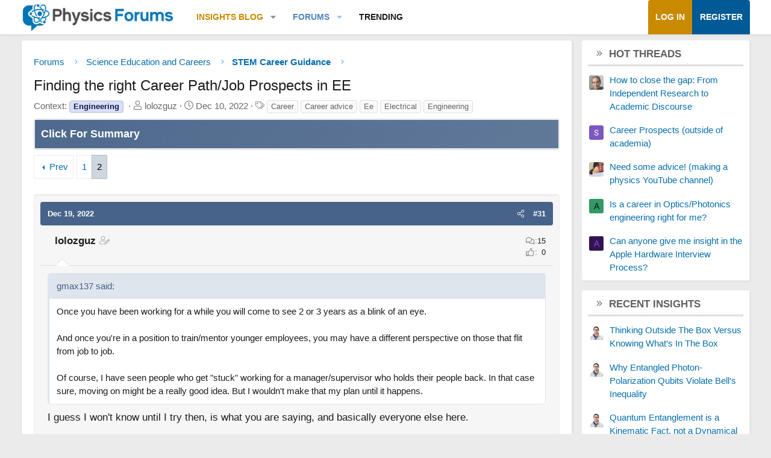

--- FILE ---
content_type: text/html; charset=utf-8
request_url: https://www.physicsforums.com/threads/finding-the-right-career-path-job-prospects-in-ee.1048044/page-2
body_size: 24774
content:
<!DOCTYPE html>
<html id="XF" lang="en-US" dir="LTR"
	data-xf="2.3"
	data-app="public"
	
	
	data-template="thread_view"
	data-container-key="node-193"
	data-content-key="thread-1048044"
	data-logged-in="false"
	data-cookie-prefix="xf_"
	data-csrf="1769348871,8d01cd70ed7347797947d76b3b6177ef"
	class="has-no-js template-thread_view XenBase layout-default style-var(--xf-styleType) sidebar-right    xb-toggle-default xb-sidebar-show "
	>
<head>	
	
	
	

	<meta charset="utf-8" />
	
	
		<title>Finding the right Career Path/Job Prospects in EE | Page 2 &#8226; Physics Forums</title>
		
	<link rel="manifest" href="/webmanifest.php">

	<meta name="viewport" content="width=device-width, initial-scale=1, viewport-fit=cover">

	
		
			
				<meta name="theme-color" media="(prefers-color-scheme: light)" content="#466288" />
				<meta name="theme-color" media="(prefers-color-scheme: dark)" content="#505356" />
			
		
	

	<meta name="apple-mobile-web-app-title" content="PF">
	
		<link rel="apple-touch-icon" href="https://www.physicsforums.com/misc/PhysicsForums_logo_192.png">
		

	
		
		<meta name="description" content="Once you have been working for a while you will come to see 2 or 3 years as a blink of an eye.

And once you&#039;re in a position to train/mentor younger..." />
		<meta property="og:description" content="Once you have been working for a while you will come to see 2 or 3 years as a blink of an eye.

And once you&#039;re in a position to train/mentor younger employees, you may have a different perspective on those that flit from job to job.

Of course, I have seen people who get &quot;stuck&quot; working for a..." />
		<meta property="twitter:description" content="Once you have been working for a while you will come to see 2 or 3 years as a blink of an eye.

And once you&#039;re in a position to train/mentor younger employees, you may have a different..." />
	
	
		<meta property="og:url" content="https://www.physicsforums.com/threads/finding-the-right-career-path-job-prospects-in-ee.1048044/" />
	
		<link rel="canonical" href="https://www.physicsforums.com/threads/finding-the-right-career-path-job-prospects-in-ee.1048044/page-2" />
	
		<link rel="prev" href="/threads/finding-the-right-career-path-job-prospects-in-ee.1048044/" />
	

	
		
	
	
	<meta property="og:site_name" content="Physics Forums" />


	
	
		
	
	
	<meta property="og:type" content="website" />


	
	
		
	
	
	
		<meta property="og:title" content="Finding the right Career Path/Job Prospects in EE" />
		<meta property="twitter:title" content="Finding the right Career Path/Job Prospects in EE" />
	


	
	
	
	
		
	
	
	
		<meta property="og:image" content="https://www.physicsforums.com/styles/physicsforums/images/physics-forums-logo-og.png" />
		<meta property="twitter:image" content="https://www.physicsforums.com/styles/physicsforums/images/physics-forums-logo-og.png" />
		<meta property="twitter:card" content="summary" />
	


	
	
	

	

	
	
	
		
	
	

	<!-- Preload + render-blocking primary stylesheet (no async hack to avoid FOUC) -->
	<link rel="preload"
	      as="style"
	      fetchpriority="high"
	      href="/css.php?css=public%3Anormalize.css%2Cpublic%3Afa.css%2Cpublic%3Avariations.less%2Cpublic%3Acore.less%2Cpublic%3Aapp.less&amp;s=12&amp;l=1&amp;d=1769279055&amp;k=38b911ece304b9eb9b3dbab4a95e640e7116fe90" />
	<link rel="stylesheet"
	      fetchpriority="high"
	      href="/css.php?css=public%3Anormalize.css%2Cpublic%3Afa.css%2Cpublic%3Avariations.less%2Cpublic%3Acore.less%2Cpublic%3Aapp.less&amp;s=12&amp;l=1&amp;d=1769279055&amp;k=38b911ece304b9eb9b3dbab4a95e640e7116fe90" />



	<link rel="stylesheet" href="/css.php?css=public%3Abb_code.less%2Cpublic%3Alightbox.less%2Cpublic%3Amessage.less%2Cpublic%3Apf_first_post_rss.css%2Cpublic%3Aphysicsforums_badges.less%2Cpublic%3Astructured_list.less%2Cpublic%3Awte_widget_default.less%2Cpublic%3Axb.less%2Cpublic%3Axfa_gptts.less%2Cpublic%3Aextra.less&amp;s=12&amp;l=1&amp;d=1769279055&amp;k=3ede31640261002ecf4ac77d032974d80a5d0862" />


	
		<script src="/js/xf/preamble.min.js?_v=d0a8ab88"></script>
	

	
	<script src="/js/vendor/vendor-compiled.js?_v=d0a8ab88" defer></script>
	<script src="/js/xf/core-compiled.js?_v=d0a8ab88" defer></script>

	<script>
		XF.ready(() =>
		{
			XF.extendObject(true, XF.config, {
				// 
				userId: 0,
				enablePush: true,
				pushAppServerKey: 'BHawDCc5f/kxves/mySH6irZC+n8kQpwVp6mw8IItmRcI/R6qHIwbanIkiZvdq/o+uUlVEU0XDw0ctRSlmUne1w=',
				url: {
					fullBase: 'https://www.physicsforums.com/',
					basePath: '/',
					css: '/css.php?css=__SENTINEL__&s=12&l=1&d=1769279055',
					js: '/js/__SENTINEL__?_v=d0a8ab88',
					icon: '/data/local/icons/__VARIANT__.svg?v=1769279058#__NAME__',
					iconInline: '/styles/fa/__VARIANT__/__NAME__.svg?v=5.15.3',
					keepAlive: '/login/keep-alive'
				},
				cookie: {
					path: '/',
					domain: '',
					prefix: 'xf_',
					secure: true,
					consentMode: 'disabled',
					consented: ["optional","_third_party"]
				},
				cacheKey: 'f3ed7234243583f554e27d349fe769c5',
				csrf: '1769348871,8d01cd70ed7347797947d76b3b6177ef',
				js: {"\/js\/xf\/lightbox-compiled.js?_v=d0a8ab88":true,"\/js\/xf\/action.min.js?_v=d0a8ab88":true,"\/js\/xf\/message.min.js?_v=d0a8ab88":true,"\/js\/xf\/captcha.min.js?_v=d0a8ab88":true,"\/js\/Truonglv\/WidgetThreadEnhance\/widget.min.js?_v=d0a8ab88":true},
				fullJs: false,
				css: {"public:bb_code.less":true,"public:lightbox.less":true,"public:message.less":true,"public:pf_first_post_rss.css":true,"public:physicsforums_badges.less":true,"public:structured_list.less":true,"public:wte_widget_default.less":true,"public:xb.less":true,"public:xfa_gptts.less":true,"public:extra.less":true},
				time: {
					now: 1769348871,
					today: 1769320800,
					todayDow: 0,
					tomorrow: 1769407200,
					yesterday: 1769234400,
					week: 1768802400,
					month: 1767247200,
					year: 1767247200
				},
				style: {
					light: 'default',
					dark: 'alternate',
					defaultColorScheme: 'light'
				},
				borderSizeFeature: '3px',
				fontAwesomeWeight: 'l',
				enableRtnProtect: true,
				
				enableFormSubmitSticky: true,
				imageOptimization: 'optimize',
				imageOptimizationQuality: 0.85,
				uploadMaxFilesize: 62914560,
				uploadMaxWidth: 800,
				uploadMaxHeight: 620,
				allowedVideoExtensions: ["m4v","mov","mp4","mp4v","mpeg","mpg","ogv","webm"],
				allowedAudioExtensions: ["mp3","opus","ogg","wav"],
				shortcodeToEmoji: true,
				visitorCounts: {
					conversations_unread: '0',
					alerts_unviewed: '0',
					total_unread: '0',
					title_count: true,
					icon_indicator: true
				},
				jsMt: {"xf\/action.js":"af86f5d5","xf\/embed.js":"b492806a","xf\/form.js":"feaf6687","xf\/structure.js":"af86f5d5","xf\/tooltip.js":"feaf6687"},
				jsState: {},
				publicMetadataLogoUrl: 'https://www.physicsforums.com/styles/physicsforums/images/physics-forums-logo-og.png',
				publicPushBadgeUrl: 'https://www.physicsforums.com/styles/default/xenforo/bell.png'
			})

			XF.extendObject(XF.phrases, {
				// 
"svStandardLib_time.day": "{count} day",
"svStandardLib_time.days": "{count} days",
"svStandardLib_time.hour": "{count} hour",
"svStandardLib_time.hours": "{count} hours",
"svStandardLib_time.minute": "{count} minutes",
"svStandardLib_time.minutes": "{count} minutes",
"svStandardLib_time.month": "{count} month",
"svStandardLib_time.months": "{count} months",
"svStandardLib_time.second": "{count} second",
"svStandardLib_time.seconds": "{count} seconds",
"svStandardLib_time.week": "time.week",
"svStandardLib_time.weeks": "{count} weeks",
"svStandardLib_time.year": "{count} year",
"svStandardLib_time.years": "{count} years",
				date_x_at_time_y:     "{date} at {time}",
				day_x_at_time_y:      "{day}, {time}",
				yesterday_at_x:       "Yesterday, {time}",
				x_minutes_ago:        "{minutes} minutes ago",
				one_minute_ago:       "1 minute ago",
				a_moment_ago:         "A moment ago",
				today_at_x:           "Today, {time}",
				in_a_moment:          "In a moment",
				in_a_minute:          "In a minute",
				in_x_minutes:         "In {minutes} minutes",
				later_today_at_x:     "Later today at {time}",
				tomorrow_at_x:        "Tomorrow at {time}",
				short_date_x_minutes: "{minutes}m",
				short_date_x_hours:   "{hours}h",
				short_date_x_days:    "{days}d",

				day0: "Sunday",
				day1: "Monday",
				day2: "Tuesday",
				day3: "Wednesday",
				day4: "Thursday",
				day5: "Friday",
				day6: "Saturday",

				dayShort0: "Sun",
				dayShort1: "Mon",
				dayShort2: "Tue",
				dayShort3: "Wed",
				dayShort4: "Thu",
				dayShort5: "Fri",
				dayShort6: "Sat",

				month0: "January",
				month1: "February",
				month2: "March",
				month3: "April",
				month4: "May",
				month5: "June",
				month6: "July",
				month7: "August",
				month8: "September",
				month9: "October",
				month10: "November",
				month11: "December",

				active_user_changed_reload_page: "The active user has changed. Reload the page for the latest version.",
				server_did_not_respond_in_time_try_again: "The server did not respond in time. Please try again.",
				oops_we_ran_into_some_problems: "Oops! We ran into some problems.",
				oops_we_ran_into_some_problems_more_details_console: "Oops! We ran into some problems. Please try again later. More error details may be in the browser console.",
				file_too_large_to_upload: "The file is too large to be uploaded.",
				uploaded_file_is_too_large_for_server_to_process: "The uploaded file is too large for the server to process.",
				files_being_uploaded_are_you_sure: "Files are still being uploaded. Are you sure you want to submit this form?",
				attach: "Attach files",
				rich_text_box: "Rich text box",
				close: "Close",
				link_copied_to_clipboard: "Link copied to clipboard.",
				text_copied_to_clipboard: "Text copied to clipboard.",
				loading: "Loading…",
				you_have_exceeded_maximum_number_of_selectable_items: "You have exceeded the maximum number of selectable items.",

				processing: "Processing",
				'processing...': "Processing…",

				showing_x_of_y_items: "Showing {count} of {total} items",
				showing_all_items: "Showing all items",
				no_items_to_display: "No items to display",

				number_button_up: "Increase",
				number_button_down: "Decrease",

				push_enable_notification_title: "Push notifications enabled successfully at Physics Forums",
				push_enable_notification_body: "Thank you for enabling push notifications!",

				pull_down_to_refresh: "Pull down to refresh",
				release_to_refresh: "Release to refresh",
				refreshing: "Refreshing…"
			})
		})
	</script>

	<script src="/js/xf/lightbox-compiled.js?_v=d0a8ab88" defer></script>
<script src="/js/xf/action.min.js?_v=d0a8ab88" defer></script>
<script src="/js/xf/message.min.js?_v=d0a8ab88" defer></script>
<script src="/js/xf/captcha.min.js?_v=d0a8ab88" defer></script>
<script src="/js/Truonglv/WidgetThreadEnhance/widget.min.js?_v=d0a8ab88" defer></script>



	
		<link rel="icon" type="image/png" href="https://www.physicsforums.com/favicon.ico" sizes="32x32" />
	



    
	<script async src="https://www.googletagmanager.com/gtag/js?id=G-G3KH3FT9PT"></script>
	<script>
		window.dataLayer = window.dataLayer || [];
		function gtag(){dataLayer.push(arguments);}
		gtag('js', new Date());
		gtag('config', 'G-G3KH3FT9PT', {
			// 
			
			
		});
	</script>


    <script>
    document.addEventListener('DOMContentLoaded', function () {
        console.log('thread_view fired', {
            forum_id: 193,
            forum_name: 'STEM Career Guidance',
            gtagType: typeof gtag
        });

        if (typeof gtag === 'function') {
            gtag('event', 'thread_view', {
                forum_id: 193,
                forum_name: 'STEM Career Guidance'
            });
        }
    });
    </script>



	
	
	
	<script async src="https://pagead2.googlesyndication.com/pagead/js/adsbygoogle.js?client=ca-pub-6580726045122001" crossorigin="anonymous">
	</script>
	

	
	
	
</head>
<body data-template="thread_view">

<div class="p-pageWrapper" id="top">
<div class="p-pageWrapper--helper"></div>

	

	
	
	<div class="xb-page-wrapper
  
  ">

	
	
	
	<div class="xb-page-wrapper--helper"></div>
		
	
<div class="xb-content-wrapper">
	<div class="navigation-helper"></div>

	
	

	
		<div class="p-navSticky p-navSticky--primary" data-xf-init="sticky-header">
			
		<div class="p-nav--wrapper">
		<nav class="p-nav">
			<div class="p-nav-inner">
				<button type="button" class="button button--plain p-nav-menuTrigger" data-xf-click="off-canvas" data-menu=".js-headerOffCanvasMenu" tabindex="0" aria-label="Menu"><span class="button-text">
					<i aria-hidden="true"></i>
				</span></button>

				<div class="p-nav-smallLogo">
					<a href="/">
							
						<div class="logo-default">
						

	

	
		
		

		
	
		
		

		
	

	

	<picture data-variations="{&quot;default&quot;:{&quot;1&quot;:&quot;https:\/\/www.physicsforums.com\/styles\/physicsforums\/xenforo\/logo.png&quot;,&quot;2&quot;:null},&quot;alternate&quot;:{&quot;1&quot;:&quot;\/data\/assets\/logo_alternate\/logo_dark_new.webp&quot;,&quot;2&quot;:null}}">
		
		
		

		
			
			
			

			
				<source srcset="/data/assets/logo_alternate/logo_dark_new.webp" media="(prefers-color-scheme: dark)" />
			
		

		<img src="https://www.physicsforums.com/styles/physicsforums/xenforo/logo.png"  width="274" height="51" alt="Physics Forums"  />
	</picture>


						</div>
						
						<div class="logo-mobile">
						

	

	
		
		

		
	
		
		

		
	

	

	<picture data-variations="{&quot;default&quot;:{&quot;1&quot;:&quot;https:\/\/www.physicsforums.com\/styles\/physicsforums\/xenforo\/logosmall.png&quot;,&quot;2&quot;:null},&quot;alternate&quot;:{&quot;1&quot;:&quot;https:\/\/www.physicsforums.com\/styles\/physicsforums\/xenforo\/logosmall.png&quot;,&quot;2&quot;:null}}">
		
		
		

		
			
			
			

			
		

		<img src="https://www.physicsforums.com/styles/physicsforums/xenforo/logosmall.png"  width="49" height="47" alt="Physics Forums"  />
	</picture>


						</div>
						
					
					</a>
				</div>

				<div class="p-nav-scroller hScroller" data-xf-init="h-scroller" data-auto-scroll=".p-navEl.is-selected">
					<div class="hScroller-scroll">
						<ul class="p-nav-list js-offCanvasNavSource">
							
								<li class="navthxlink_1">
									
	<div class="p-navEl " data-has-children="true">
	

		
	
	<a href="https://www.physicsforums.com/insights/"
	class="p-navEl-link p-navEl-link--splitMenu "
	
	
	data-nav-id="thxlink_1">Insights Blog</a>


		<a data-xf-key="1"
			data-xf-click="menu"
			data-menu-pos-ref="< .p-navEl"
			class="p-navEl-splitTrigger"
			role="button"
			tabindex="0"
			aria-label="Toggle expanded"
			aria-expanded="false"
			aria-haspopup="true"></a>

		
	
		<div class="menu menu--structural" data-menu="menu" aria-hidden="true">
			<div class="menu-content">
				
					
	
	
	<a href="https://www.physicsforums.com/insights/postindex/"
	class="menu-linkRow u-indentDepth0 js-offCanvasCopy "
	
	
	data-nav-id="toc">-- Browse All Articles --</a>

	

				
					
	
	
	<a href="https://www.physicsforums.com/insights/trending-physics-articles/"
	class="menu-linkRow u-indentDepth0 js-offCanvasCopy "
	
	
	data-nav-id="physarticles">Physics Articles</a>

	

				
					
	
	
	<a href="https://www.physicsforums.com/insights/trending-math-articles/"
	class="menu-linkRow u-indentDepth0 js-offCanvasCopy "
	
	
	data-nav-id="mathart">Math Articles</a>

	

				
					
	
	
	<a href="https://www.physicsforums.com/insights/trending-education-articles/"
	class="menu-linkRow u-indentDepth0 js-offCanvasCopy "
	
	
	data-nav-id="eduart">Education Articles</a>

	

				
					
	
	
	<a href="https://www.physicsforums.com/insights/trending-bio-chem-tech-articles/"
	class="menu-linkRow u-indentDepth0 js-offCanvasCopy "
	
	
	data-nav-id="biochemart">Bio/Chem/Tech Articles</a>

	

				
			</div>
		</div>
	
	</div>

								</li>
							
								<li class="navforums">
									
	<div class="p-navEl is-selected" data-has-children="true">
	

		
	
	<a href="https://www.physicsforums.com/"
	class="p-navEl-link p-navEl-link--splitMenu "
	
	
	data-nav-id="forums">Forums</a>


		<a data-xf-key="2"
			data-xf-click="menu"
			data-menu-pos-ref="< .p-navEl"
			class="p-navEl-splitTrigger"
			role="button"
			tabindex="0"
			aria-label="Toggle expanded"
			aria-expanded="false"
			aria-haspopup="true"></a>

		
	
		<div class="menu menu--structural" data-menu="menu" aria-hidden="true">
			<div class="menu-content">
				
					
	
	
	<a href="https://www.physicsforums.com/forums/science-and-math-textbooks.21/"
	class="menu-linkRow u-indentDepth0 js-offCanvasCopy "
	
	
	data-nav-id="textbooks">Science and Math Textbooks</a>

	

				
					
	
	
	<a href="https://www.physicsforums.com/forums/stem-educators-and-teaching.192/"
	class="menu-linkRow u-indentDepth0 js-offCanvasCopy "
	
	
	data-nav-id="stemteaching">STEM Educators and Teaching</a>

	

				
					
	
	
	<a href="https://www.physicsforums.com/forums/stem-academic-advising.139/"
	class="menu-linkRow u-indentDepth0 js-offCanvasCopy "
	
	
	data-nav-id="stemadvising">STEM Academic Advising</a>

	

				
					
	
	
	<a href="https://www.physicsforums.com/forums/stem-career-guidance.193/"
	class="menu-linkRow u-indentDepth0 js-offCanvasCopy "
	
	
	data-nav-id="stemguidance">STEM Career Guidance</a>

	

				
			</div>
		</div>
	
	</div>

								</li>
							
								<li class="navhotthreads1">
									
	<div class="p-navEl " >
	

		
	
	<a href="https://www.physicsforums.com/whats-new/hot-threads"
	class="p-navEl-link "
	
	data-xf-key="3"
	data-nav-id="hotthreads1">Trending</a>


		

		
	
	</div>

								</li>
							
						</ul>
					</div>
				</div>

				

				
				
				<div class="p-nav-opposite">
					<div class="p-navgroup p-account p-navgroup--guest">
						
							<a href="/login/" class="p-navgroup-link p-navgroup-link--textual p-navgroup-link--logIn"
								data-xf-click="overlay" data-follow-redirects="on">
								<span class="p-navgroup-linkText">Log in</span>
							</a>
							
								<a href="/login/register" class="p-navgroup-link p-navgroup-link--textual p-navgroup-link--register"
									data-xf-click="overlay" data-follow-redirects="on">
									<span class="p-navgroup-linkText">Register</span>
								</a>
							
						
						
					</div>

					<div class="p-navgroup p-discovery p-discovery--noSearch">
						<a href="/whats-new/"
							class="p-navgroup-link p-navgroup-link--iconic p-navgroup-link--whatsnew"
							aria-label="What&#039;s new"
							title="What&#039;s new">
							<i aria-hidden="true"></i>
							<span class="p-navgroup-linkText">What's new</span>
						</a>

						
					</div>
				</div>
					
			</div>
		</nav>
		</div>
	
		</div>
		
		
			<div class="p-sectionLinks--wrapper">
			<div class="p-sectionLinks">
				<div class="p-sectionLinks-inner">
				<div class="hScroller" data-xf-init="h-scroller">
					<div class="hScroller-scroll">
						<ul class="p-sectionLinks-list">
							
								<li>
									
	<div class="p-navEl " >
	

		
	
	<a href="https://www.physicsforums.com/forums/science-and-math-textbooks.21/"
	class="p-navEl-link "
	
	data-xf-key="alt+1"
	data-nav-id="textbooks">Science and Math Textbooks</a>


		

		
	
	</div>

								</li>
							
								<li>
									
	<div class="p-navEl " >
	

		
	
	<a href="https://www.physicsforums.com/forums/stem-educators-and-teaching.192/"
	class="p-navEl-link "
	
	data-xf-key="alt+2"
	data-nav-id="stemteaching">STEM Educators and Teaching</a>


		

		
	
	</div>

								</li>
							
								<li>
									
	<div class="p-navEl " >
	

		
	
	<a href="https://www.physicsforums.com/forums/stem-academic-advising.139/"
	class="p-navEl-link "
	
	data-xf-key="alt+3"
	data-nav-id="stemadvising">STEM Academic Advising</a>


		

		
	
	</div>

								</li>
							
								<li>
									
	<div class="p-navEl " >
	

		
	
	<a href="https://www.physicsforums.com/forums/stem-career-guidance.193/"
	class="p-navEl-link "
	
	data-xf-key="alt+4"
	data-nav-id="stemguidance">STEM Career Guidance</a>


		

		
	
	</div>

								</li>
							
						</ul>
					</div>
				</div>
			<div class="p-sectionLinks-right">
				
				
			</div>
			</div>
		</div>
		</div>
			
	
		

	<div class="offCanvasMenu offCanvasMenu--nav js-headerOffCanvasMenu" data-menu="menu" aria-hidden="true" data-ocm-builder="navigation">
		<div class="offCanvasMenu-backdrop" data-menu-close="true"></div>
		<div class="offCanvasMenu-content">
		<div class="offCanvasMenu-content--inner">
		
			<div class="offCanvasMenu-header">
				Menu
				<a class="offCanvasMenu-closer" data-menu-close="true" role="button" tabindex="0" aria-label="Close"></a>
			</div>
			
				<div class="p-offCanvasRegisterLink">
					<div class="offCanvasMenu-linkHolder">
						<a href="/login/" class="offCanvasMenu-link" data-xf-click="overlay" data-menu-close="true">
							Log in
						</a>
					</div>
					<hr class="offCanvasMenu-separator" />
					
						<div class="offCanvasMenu-linkHolder">
							<a href="/login/register" class="offCanvasMenu-link" data-xf-click="overlay" data-menu-close="true">
								Register
							</a>
						</div>
						<hr class="offCanvasMenu-separator" />
					
				</div>
			
			<div class="offCanvasMenu-subHeader">Navigation</div>
			<div class="js-offCanvasNavTarget"></div>
			
			<div class="offCanvasMenu-subHeader">More options</div>
			
				<a href="/misc/style-variation" rel="nofollow"
				   class="offCanvasMenu-link offCanvasMenu-link--variations js-styleVariationsLink"
				   data-xf-init="tooltip" title="Style variation"
				   data-nav-id="styleVariation"
				   data-xf-click="menu" role="button" aria-expanded="false" aria-haspopup="true">

					Style variation
				</a>

				<div class="menu" data-menu="menu" aria-hidden="true">
					<div class="menu-content js-styleVariationsMenu">
						

	
		

	<a href="/misc/style-variation?reset=1&amp;t=1769348871%2C8d01cd70ed7347797947d76b3b6177ef"
		class="menu-linkRow is-selected"
		rel="nofollow"
		data-xf-click="style-variation" data-variation="">

		<i class="fa--xf fal fa-adjust "><svg xmlns="http://www.w3.org/2000/svg" role="img" aria-hidden="true" ><use href="/data/local/icons/light.svg?v=1769279058#adjust"></use></svg></i>

		
			System
		
	</a>


		

	<a href="/misc/style-variation?variation=default&amp;t=1769348871%2C8d01cd70ed7347797947d76b3b6177ef"
		class="menu-linkRow "
		rel="nofollow"
		data-xf-click="style-variation" data-variation="default">

		<i class="fa--xf fal fa-sun "><svg xmlns="http://www.w3.org/2000/svg" role="img" aria-hidden="true" ><use href="/data/local/icons/light.svg?v=1769279058#sun"></use></svg></i>

		
			Light
		
	</a>


		

	<a href="/misc/style-variation?variation=alternate&amp;t=1769348871%2C8d01cd70ed7347797947d76b3b6177ef"
		class="menu-linkRow "
		rel="nofollow"
		data-xf-click="style-variation" data-variation="alternate">

		<i class="fa--xf fal fa-moon "><svg xmlns="http://www.w3.org/2000/svg" role="img" aria-hidden="true" ><use href="/data/local/icons/light.svg?v=1769279058#moon"></use></svg></i>

		
			Dark
		
	</a>

	

	
		
	

					</div>
				</div>
			
			
			
				
					<div class="offCanvasMenu-linkHolder">
						<a href="/misc/contact" class="offCanvasMenu-link" data-menu-close="true" data-nav-id="contactUs" data-xf-click="overlay">Contact us</a>
					</div>
				
			
			<div class="offCanvasMenu-linkHolder">
				<a class="offCanvasMenu-link" data-menu-close="true" data-nav-id="closeMenu" role="button" tabindex="0" aria-label="Close">Close Menu</a>
			</div>
			
			</div>
		</div>
	</div>
	
	
	

	<div class="p-body">
		<div class="p-body-inner">
			
			<!--XF:EXTRA_OUTPUT-->

			

			

			

			
	<noscript class="js-jsWarning"><div class="blockMessage blockMessage--important blockMessage--iconic u-noJsOnly">JavaScript is disabled. For a better experience, please enable JavaScript in your browser before proceeding.</div></noscript>

			
	<div class="blockMessage blockMessage--important blockMessage--iconic js-browserWarning" style="display: none">You are using an out of date browser. It  may not display this or other websites correctly.<br />You should upgrade or use an <a href="https://www.google.com/chrome/" target="_blank" rel="noopener">alternative browser</a>.</div>


			
			

			<div class="p-body-main p-body-main--withSidebar ">
				
				<div class="p-body-contentCol"></div>
				
					<div class="p-body-sidebarCol"></div>
				

				

				<main id="maincontent" class="p-body-content" role="main" tabindex="-1">
  
  <div class="p-body-pageContent">
     
      
      
	
		<div class="p-breadcrumbs--parent ">
		<ul class="p-breadcrumbs "
			itemscope itemtype="https://schema.org/BreadcrumbList">
			
				

				
				

				
					
					
	<li itemprop="itemListElement" itemscope itemtype="https://schema.org/ListItem">
		<a href="https://www.physicsforums.com/" itemprop="item">
			<span itemprop="name">Forums</span>
		</a>
		<meta itemprop="position" content="1" />
	</li>

				

				
				
					
					
	<li itemprop="itemListElement" itemscope itemtype="https://schema.org/ListItem">
		<a href="/#science-education-and-careers.35" itemprop="item">
			<span itemprop="name">Science Education and Careers</span>
		</a>
		<meta itemprop="position" content="2" />
	</li>

				
					
					
	<li itemprop="itemListElement" itemscope itemtype="https://schema.org/ListItem">
		<a href="/forums/stem-career-guidance.193/" itemprop="item">
			<span itemprop="name">STEM Career Guidance</span>
		</a>
		<meta itemprop="position" content="3" />
	</li>

				
			
		</ul>
		
		</div>
	

      
    

     
      
			
				<div class="p-body-header">
					
						
							<div class="p-title ">
								
									
										<h1 class="p-title-value">Finding the right Career Path/Job Prospects in EE
	
	

	

</h1>
									
									
								
							</div>
						

						
							<div class="p-description">
	<ul class="listInline listInline--bullet">
		
	<li>
		<span class="thread-prefix">
			Context: <span class="prefix gray" dir="auto">Engineering</span><span class="label-append">&nbsp;</span>
		</span>
	</li>

		<li>
			<i class="fa--xf fal fa-user "><svg xmlns="http://www.w3.org/2000/svg" role="img" ><title>Thread starter</title><use href="/data/local/icons/light.svg?v=1769279058#user"></use></svg></i>
			<span class="u-srOnly">Thread starter</span>

			<span>lolozguz</span>
			
		</li>
		<li>
			<i class="fa--xf fal fa-clock "><svg xmlns="http://www.w3.org/2000/svg" role="img" ><title>Start date</title><use href="/data/local/icons/light.svg?v=1769279058#clock"></use></svg></i>
			<span class="u-srOnly">Start date</span>

			<time  class="u-dt" dir="auto" datetime="2022-12-10T15:41:57-0600" data-timestamp="1670708517" data-date="Dec 10, 2022" data-time="3:41 PM" data-short="Dec &#039;22" title="Dec 10, 2022 at 3:41 PM">Dec 10, 2022</time>
			
		</li>
		
		
			<li>
				

	

	<dl class="tagList tagList--thread-1048044 ">
		<dt>
			
				
		<i class="fa--xf fal fa-tags "><svg xmlns="http://www.w3.org/2000/svg" role="img" ><title>Tags</title><use href="/data/local/icons/light.svg?v=1769279058#tags"></use></svg></i>
		<span class="u-srOnly">Tags</span>
	
			
		</dt>
		<dd>
			<span class="js-tagList">
				
					
						<a href="/tags/career/" class="tagItem tagItem--tag_career" dir="auto">
							Career
						</a>
					
						<a href="/tags/career-advice/" class="tagItem tagItem--tag_career-advice" dir="auto">
							Career advice
						</a>
					
						<a href="/tags/ee/" class="tagItem tagItem--tag_ee" dir="auto">
							Ee
						</a>
					
						<a href="/tags/electrical/" class="tagItem tagItem--tag_electrical" dir="auto">
							Electrical
						</a>
					
						<a href="/tags/engineering/" class="tagItem tagItem--tag_engineering" dir="auto">
							Engineering
						</a>
					
				
			</span>
		</dd>
	</dl>


			</li>
		
	</ul>
</div>
						
					
				</div>
			
			
    

    
      
    

    


<!-- summary -->


  

<div class="block xfa-gptts-block" id="ai-summary-block">
    <div class="block-container">
        <details class="xfa-gptts-details">
            <summary class="block-header xfa-gptts-header">
                <div class="block-header-title">
                    <span class="fa fa-robot xfa-gptts-icon" aria-hidden="true"></span>
                    Click For Summary
                    <span class="xfa-gptts-chevron fa fa-chevron-down" aria-hidden="true"></span>
                </div>
            </summary>

            <div class="block-body xfa-gptts-body">
                <h2>Discussion Overview</h2>
<p>The discussion centers on career paths and job prospects for recent graduates in Electrical Engineering (EE). Participants explore various roles within the field, particularly focusing on opportunities for mentorship, supervision, and consulting, as well as the necessary experience and skills required to attain these positions.</p>

<h3>Discussion Character</h3>
<ul>
    <li>Exploratory</li>
    <li>Debate/contested</li>
    <li>Technical explanation</li>
</ul>

<h3>Main Points Raised</h3>
<ul>
    <li>One participant expresses a desire to plan a long-term career path in EE, seeking roles that involve mentoring and supervising colleagues.</li>
    <li>Another participant notes that consulting typically requires significant experience and expertise in a specific area of EE.</li>
    <li>Concerns are raised about the ability to mentor as a new graduate, with suggestions to seek mentorship from more experienced professionals instead.</li>
    <li>One participant shares their experience in power distribution and controls engineering, highlighting a fear of being unable to grow into supervisory roles while working in technical positions.</li>
    <li>Another participant counters the notion that one must choose between being a strong technical engineer or a leader, citing examples of successful engineering managers who possess both technical and people skills.</li>
    <li>Suggestions are made regarding pursuing an MBA to facilitate a transition into management roles, with varying opinions on the necessity of formal education for advancement.</li>
    <li>There is mention of a nationwide shortage of power engineers, indicating strong demand for such positions, and the trend of utilities relying on consultants for engineering work.</li>
    <li>Participants discuss potential career paths, including working for major suppliers like ABB or GE, and the types of projects that might be of interest, such as designing substations.</li>
</ul>

<h3>Areas of Agreement / Disagreement</h3>
<p>Participants express a mix of agreement and disagreement regarding the pathways to mentorship and supervisory roles in EE. While some acknowledge the need for experience before taking on such roles, others challenge the notion that technical expertise and leadership skills are mutually exclusive. The discussion remains unresolved on the best approach to career advancement in this field.</p>

<h3>Contextual Notes</h3>
<p>Participants highlight the importance of experience and mentorship in career development, but there are differing views on how to balance technical skills with leadership abilities. The conversation also reflects varying regional job market conditions for power engineers.</p>
            </div>
        </details>
    </div>
</div>






<script src="https://www.physicsforums.com/mathjax-config.js" async></script>






	
	
	
		
	
	
	


	
	
	
		
	
	
	


	
	
		
	
	
	


	
	



	






	
	








	



	

	
		
	








	
	















<div class="block block--messages" data-xf-init="" data-type="post" data-href="/inline-mod/" data-search-target="*">

	<span class="u-anchorTarget" id="posts"></span>

	
		
	

	

	<div class="block-outer"><div class="block-outer-main"><nav class="pageNavWrapper pageNavWrapper--full ">



<div class="pageNav  ">
	
		<a href="/threads/finding-the-right-career-path-job-prospects-in-ee.1048044/" class="pageNav-jump pageNav-jump--prev">Prev</a>
	

	<ul class="pageNav-main">
		

	
		<li class="pageNav-page "><a href="/threads/finding-the-right-career-path-job-prospects-in-ee.1048044/">1</a></li>
	


		

		

		

		

	
		<li class="pageNav-page pageNav-page--current "><a href="/threads/finding-the-right-career-path-job-prospects-in-ee.1048044/page-2">2</a></li>
	

	</ul>

	
</div>

<div class="pageNavSimple">
	
		<a href="/threads/finding-the-right-career-path-job-prospects-in-ee.1048044/"
			class="pageNavSimple-el pageNavSimple-el--first"
			data-xf-init="tooltip" title="First">
			<i aria-hidden="true"></i> <span class="u-srOnly">First</span>
		</a>
		<a href="/threads/finding-the-right-career-path-job-prospects-in-ee.1048044/" class="pageNavSimple-el pageNavSimple-el--prev">
			<i aria-hidden="true"></i> Prev
		</a>
	

	<a class="pageNavSimple-el pageNavSimple-el--current"
		data-xf-init="tooltip" title="Go to page"
		data-xf-click="menu" role="button" tabindex="0" aria-expanded="false" aria-haspopup="true">
		2 of 2
	</a>
	

	<div class="menu menu--pageJump" data-menu="menu" aria-hidden="true">
		<div class="menu-content">
			<h4 class="menu-header">Go to page</h4>
			<div class="menu-row" data-xf-init="page-jump" data-page-url="/threads/finding-the-right-career-path-job-prospects-in-ee.1048044/page-%page%">
				<div class="inputGroup inputGroup--numbers">
					<div class="inputGroup inputGroup--numbers inputNumber" data-xf-init="number-box"><input type="number" pattern="\d*" class="input input--number js-numberBoxTextInput input input--numberNarrow js-pageJumpPage" value="2"  min="1" max="2" step="1" required="required" data-menu-autofocus="true" /></div>
					<span class="inputGroup-text"><button type="button" class="button js-pageJumpGo"><span class="button-text">Go</span></button></span>
				</div>
			</div>
		</div>
	</div>


	
</div>

</nav>



</div></div>

	

	
		
	<div class="block-outer js-threadStatusField"></div>

	

	<div class="block-container lbContainer"
		data-xf-init="lightbox select-to-quote"
		data-message-selector=".js-post"
		data-lb-id="thread-1048044"
		data-lb-universal="0">

		<div class="block-body js-replyNewMessageContainer">
			
				

					<!-- RSS here -->
					
					

					
						

	
	

	

	
	<article class="message message--post js-post js-inlineModContainer  "
		data-author="lolozguz"
		data-content="post-6833772"
		id="js-post-6833772"
		itemscope itemtype="https://schema.org/Comment" itemid="https://www.physicsforums.com/posts/6833772/">

		
			<meta itemprop="parentItem" itemscope itemid="https://www.physicsforums.com/threads/finding-the-right-career-path-job-prospects-in-ee.1048044/" />
			<meta itemprop="name" content="Post #31" />
		

		<span class="u-anchorTarget" id="post-6833772"></span>
		
			<div class="message-header">
				
								

	

	<header class="message-attribution message-attribution--split">
		<ul class="message-attribution-main listInline ">
			
			
			<li class="u-concealed">
				<time  class="u-dt" dir="auto" datetime="2022-12-19T19:25:51-0600" data-timestamp="1671499551" data-date="Dec 19, 2022" data-time="7:25 PM" data-short="Dec &#039;22" title="Dec 19, 2022 at 7:25 PM" itemprop="datePublished">Dec 19, 2022</time>
				
			</li>
			
		</ul>

		<ul class="message-attribution-opposite message-attribution-opposite--list ">
			
			
			
			<li>
				<span style="cursor:pointer;"
					class="message-attribution-gadget"
					data-xf-init="share-tooltip"
					data-href="/posts/6833772/share"
					aria-label="Share"
					role="button"
					rel="nofollow">
					<i class="fa--xf fal fa-share-alt "><svg xmlns="http://www.w3.org/2000/svg" role="img" aria-hidden="true" ><use href="/data/local/icons/light.svg?v=1769279058#share-alt"></use></svg></i>
				</span>
				
			</li>
			
				<li class="u-hidden js-embedCopy">
					
	<a href="javascript:"
		data-xf-init="copy-to-clipboard"
		data-copy-text="&lt;div class=&quot;js-xf-embed&quot; data-url=&quot;https://www.physicsforums.com&quot; data-content=&quot;post-6833772&quot;&gt;&lt;/div&gt;&lt;script defer src=&quot;https://www.physicsforums.com/js/xf/external_embed.js?_v=d0a8ab88&quot;&gt;&lt;/script&gt;"
		data-success="Embed code HTML copied to clipboard."
		class="">
		<i class="fa--xf fal fa-code "><svg xmlns="http://www.w3.org/2000/svg" role="img" aria-hidden="true" ><use href="/data/local/icons/light.svg?v=1769279058#code"></use></svg></i>
	</a>

				</li>
			
			
			
				<li>
					#31
					
				</li>
			
		</ul>
	</header>

							
			</div>
		

		
			<div class="message-inner">
				
					<div class="message-cell message-cell--user">
						

	<section class="message-user"
		itemprop="author"
		itemscope itemtype="https://schema.org/Person"
		itemid="https://www.physicsforums.com/members/lolozguz.731546/">

		
			<meta itemprop="url" content="https://www.physicsforums.com/members/lolozguz.731546/" />
		

		
		<div class="message-userDetails">
			
				
					<span class="message-name"><span class="username " dir="auto" data-user-id="731546"><span itemprop="name">lolozguz</span></span></span>
				
				

			 <span class="threadstarter" data-xf-init="tooltip" title="Thread Starter"><i class="fa--xf fal fa-user-edit "><svg xmlns="http://www.w3.org/2000/svg" role="img" aria-hidden="true" ><use href="/data/local/icons/light.svg?v=1769279058#user-edit"></use></svg></i></span>
			
	
	<!-- Start Member Achievements -->
	
		
	
	<!-- End Member Achievements -->

			
		</div>
		
			
			
				<div class="message-userExtras">
				
					
					
						<dl class="pairs pairs--justified">
							
								<dt><i class="fa--xf fal fa-comments fa-fw "><svg xmlns="http://www.w3.org/2000/svg" role="img"  data-xf-init="tooltip"><title>Messages</title><use href="/data/local/icons/light.svg?v=1769279058#comments"></use></svg></i></dt>
							
							<dd>15</dd>
						</dl>
					
					
					
						<dl class="pairs pairs--justified">
							
								<dt><i class="fa--xf fal fa-thumbs-up fa-fw "><svg xmlns="http://www.w3.org/2000/svg" role="img"  data-xf-init="tooltip"><title>Reaction score</title><use href="/data/local/icons/light.svg?v=1769279058#thumbs-up"></use></svg></i></dt>
							
							<dd>0</dd>
						</dl>
					
					
					
					
					
					
					
				
				</div>
			
		
		<span class="message-userArrow"></span>
	</section>

						
					</div>
				

				
					<div class="message-cell message-cell--main">
					
						<div class="message-main js-quickEditTarget">

							

							<div class="message-content js-messageContent">
							

								
									
	

	

	
	

								

								
									
	

	<div class="message-userContent lbContainer js-lbContainer "
		data-lb-id="post-6833772"
		data-lb-caption-desc="lolozguz &middot; Dec 19, 2022 at 7:25 PM">

		

		<article class="message-body js-selectToQuote">
			
				
			

			<div itemprop="text">
				
					<div class="bbWrapper"><blockquote data-attributes="member: 112505" data-quote="gmax137" data-source="post: 6833655"
	class="bbCodeBlock bbCodeBlock--expandable bbCodeBlock--quote js-expandWatch">
	
		<div class="bbCodeBlock-title">
			
				
				
					gmax137 said:

			
		</div>
	
	<div class="bbCodeBlock-content">
		
		<div class="bbCodeBlock-expandContent js-expandContent ">
			Once you have been working for a while you will come to see 2 or 3 years as a blink of an eye.<br />
<br />
And once you&#039;re in a position to train/mentor younger employees, you may have a different perspective on those that flit from job to job.<br />
<br />
Of course, I have seen people who get &quot;stuck&quot; working for a manager/supervisor who holds their people back.  In that case sure, moving on might be a really good idea.  But I wouldn&#039;t make that my plan until it happens.
		</div>
		
	</div>
</blockquote>I guess I won&#039;t know until I try then, is what you are saying, and basically everyone else here.</div>
				
			</div>

			<div class="js-selectToQuoteEnd">&nbsp;</div>
			
				

	

		
		
		  <!-- PF InsidePost Top (responsive auto) -->
		  <div id="googleads_fixed1" role="complementary" aria-label="Advertisement">
		    <ins class="adsbygoogle"
		         style="display:block;width:100%;"
		         data-ad-client="ca-pub-6580726045122001"
		         data-ad-slot="3049969336"
		         data-ad-format="auto"
		         data-full-width-responsive="true"></ins>
		    <script>(adsbygoogle = window.adsbygoogle || []).push({});</script>
		  </div>
		

	


			
		</article>

		

		
	</div>

								

								
									
	

	

								

								
									
	

								

							
							</div>

							
								
	

	<footer class="message-footer">
		
			<div class="message-microdata" itemprop="interactionStatistic" itemtype="https://schema.org/InteractionCounter" itemscope>
				<meta itemprop="userInteractionCount" content="0" />
				<meta itemprop="interactionType" content="https://schema.org/LikeAction" />
			</div>
		

		
			<div class="message-actionBar actionBar">
				
					
	
		<div class="actionBar-set actionBar-set--external">
		
			

			
				

				

				<a href="/threads/finding-the-right-career-path-job-prospects-in-ee.1048044/reply?quote=6833772"
					class="actionBar-action actionBar-action--reply"
					title="Reply, quoting this message"
					rel="nofollow"
					data-xf-click="quote"
					data-quote-href="/posts/6833772/quote">Reply</a>
			
		
		</div>
	

	

				
			</div>
		

		<div class="reactionsBar js-reactionsList ">
			
		</div>

		<div class="js-historyTarget message-historyTarget toggleTarget" data-href="trigger-href"></div>
	</footer>

							
						</div>

					
					</div>
				
			</div>
		
	</article>

	
	

					

					

				

					<!-- RSS here -->
					
						

		<div class="message-cell message-cell--main" id="post-physorg">
			
							 <a href="https://phys.org/physics-news/" rel="sponsored" target="_blank">Physics news</a> on Phys.org
							<ul class="phys_items">
								
									<li><a href="https://phys.org/news/2026-01-particle-permutation-task-tackled-quantum.html" rel="sponsored" target="_blank">Particle permutation task can be tackled by quantum but not classical computers, study finds</a></li>
								
									<li><a href="https://phys.org/news/2026-01-code-microscopic-insights-macroscopic-world.html" rel="sponsored" target="_blank">New code connects microscopic insights to the macroscopic world</a></li>
								
									<li><a href="https://phys.org/news/2026-01-optical-centrifuge-physicists-probe-mysteries.html" rel="sponsored" target="_blank">A new optical centrifuge is helping physicists probe the mysteries of superfluids</a></li>
								
							</ul>
	</div>
	
					
					

					
						

	
	

	

	
	<article class="message message--post js-post js-inlineModContainer  "
		data-author="Jody"
		data-content="post-6833805"
		id="js-post-6833805"
		itemscope itemtype="https://schema.org/Comment" itemid="https://www.physicsforums.com/posts/6833805/">

		
			<meta itemprop="parentItem" itemscope itemid="https://www.physicsforums.com/threads/finding-the-right-career-path-job-prospects-in-ee.1048044/" />
			<meta itemprop="name" content="Post #32" />
		

		<span class="u-anchorTarget" id="post-6833805"></span>
		
			<div class="message-header">
				
								

	

	<header class="message-attribution message-attribution--split">
		<ul class="message-attribution-main listInline ">
			
			
			<li class="u-concealed">
				<time  class="u-dt" dir="auto" datetime="2022-12-19T23:54:15-0600" data-timestamp="1671515655" data-date="Dec 19, 2022" data-time="11:54 PM" data-short="Dec &#039;22" title="Dec 19, 2022 at 11:54 PM" itemprop="datePublished">Dec 19, 2022</time>
				
			</li>
			
		</ul>

		<ul class="message-attribution-opposite message-attribution-opposite--list ">
			
			
			
			<li>
				<span style="cursor:pointer;"
					class="message-attribution-gadget"
					data-xf-init="share-tooltip"
					data-href="/posts/6833805/share"
					aria-label="Share"
					role="button"
					rel="nofollow">
					<i class="fa--xf fal fa-share-alt "><svg xmlns="http://www.w3.org/2000/svg" role="img" aria-hidden="true" ><use href="/data/local/icons/light.svg?v=1769279058#share-alt"></use></svg></i>
				</span>
				
			</li>
			
				<li class="u-hidden js-embedCopy">
					
	<a href="javascript:"
		data-xf-init="copy-to-clipboard"
		data-copy-text="&lt;div class=&quot;js-xf-embed&quot; data-url=&quot;https://www.physicsforums.com&quot; data-content=&quot;post-6833805&quot;&gt;&lt;/div&gt;&lt;script defer src=&quot;https://www.physicsforums.com/js/xf/external_embed.js?_v=d0a8ab88&quot;&gt;&lt;/script&gt;"
		data-success="Embed code HTML copied to clipboard."
		class="">
		<i class="fa--xf fal fa-code "><svg xmlns="http://www.w3.org/2000/svg" role="img" aria-hidden="true" ><use href="/data/local/icons/light.svg?v=1769279058#code"></use></svg></i>
	</a>

				</li>
			
			
			
				<li>
					#32
					
				</li>
			
		</ul>
	</header>

							
			</div>
		

		
			<div class="message-inner">
				
					<div class="message-cell message-cell--user">
						

	<section class="message-user"
		itemprop="author"
		itemscope itemtype="https://schema.org/Person"
		itemid="https://www.physicsforums.com/members/jody.586510/">

		
			<meta itemprop="url" content="https://www.physicsforums.com/members/jody.586510/" />
		

		
		<div class="message-userDetails">
			
				
					<span class="message-name"><span class="username " dir="auto" data-user-id="586510"><span itemprop="name">Jody</span></span></span>
				
				

			
			
	
	<!-- Start Member Achievements -->
	
		
			<div class="post-badges">
				
					

					

					

					

					

					

					

					
						<div class="post-badge badge-star" data-xf-init="tooltip" title="Click to Support PF" aria-label="Gold Member">
							
								<i class="fa--xf fal fa-star "><svg xmlns="http://www.w3.org/2000/svg" role="img" aria-hidden="true" ><use href="/data/local/icons/light.svg?v=1769279058#star"></use></svg></i><span> Gold Member</span>
							
						</div>
					

					

					
					
										
					
					

				
			</div>
		
	
	<!-- End Member Achievements -->

			
		</div>
		
			
			
				<div class="message-userExtras">
				
					
					
						<dl class="pairs pairs--justified">
							
								<dt><i class="fa--xf fal fa-comments fa-fw "><svg xmlns="http://www.w3.org/2000/svg" role="img"  data-xf-init="tooltip"><title>Messages</title><use href="/data/local/icons/light.svg?v=1769279058#comments"></use></svg></i></dt>
							
							<dd>453</dd>
						</dl>
					
					
					
						<dl class="pairs pairs--justified">
							
								<dt><i class="fa--xf fal fa-thumbs-up fa-fw "><svg xmlns="http://www.w3.org/2000/svg" role="img"  data-xf-init="tooltip"><title>Reaction score</title><use href="/data/local/icons/light.svg?v=1769279058#thumbs-up"></use></svg></i></dt>
							
							<dd>230</dd>
						</dl>
					
					
					
					
					
					
					
				
				</div>
			
		
		<span class="message-userArrow"></span>
	</section>

						
					</div>
				

				
					<div class="message-cell message-cell--main">
					
						<div class="message-main js-quickEditTarget">

							

							<div class="message-content js-messageContent">
							

								
									
	

	

	
	

								

								
									
	

	<div class="message-userContent lbContainer js-lbContainer "
		data-lb-id="post-6833805"
		data-lb-caption-desc="Jody &middot; Dec 19, 2022 at 11:54 PM">

		

		<article class="message-body js-selectToQuote">
			
				
			

			<div itemprop="text">
				
					<div class="bbWrapper"><blockquote data-attributes="member: 8921" data-quote="berkeman" data-source="post: 6833618"
	class="bbCodeBlock bbCodeBlock--expandable bbCodeBlock--quote js-expandWatch">
	
		<div class="bbCodeBlock-title">
			
				
				
					berkeman said:

			
		</div>
	
	<div class="bbCodeBlock-content">
		
		<div class="bbCodeBlock-expandContent js-expandContent ">
			That is not good advice, IMO.  Where did you &quot;hear&quot; that?<br />
<br />
When I look over resumes of candidates for positions in R&amp;D or Operations, if I see that they&#039;ve been changing jobs that often, it&#039;s a bit of a red flag for me.  Switching every 5 years or so is okay, but changing jobs every 2 years (even here in high-tech Silicon Valley) indicates to me that they are not doing a very good job at those positions.<br />
<br />
If you get a promotion to a new position within the company, it&#039;s okay to list that as 2 jobs with their respective durations, just be sure to make it clear that it&#039;s for the same company.
		</div>
		
	</div>
</blockquote><br />
I&#039;ve also heard the 2 years advice.  It looks like a very common recommendation among my peers at least in my inner circle.  I too &quot;hear&quot; it often.  Whether or not it&#039;s a good recommendation, or what it is limited by... that is hard for me to comment on that.  I wont claim it&#039;s a reliable news article and I just randomly googled this one, but I&#039;ve seen something along the lines of this article in my feeds a few times: <a href="https://www.yahoo.com/news/why-being-too-loyal-to-your-employer-wont-pay-off-for-you-or-them-050047011.html" target="_blank" class="link link--external" rel="nofollow ugc noopener">https://www.yahoo.com/news/why-bein...r-wont-pay-off-for-you-or-them-050047011.html</a></div>
				
			</div>

			<div class="js-selectToQuoteEnd">&nbsp;</div>
			
				

	

		
		

	


			
		</article>

		

		
	</div>

								

								
									
	

	

								

								
									
	

								

							
							</div>

							
								
	

	<footer class="message-footer">
		
			<div class="message-microdata" itemprop="interactionStatistic" itemtype="https://schema.org/InteractionCounter" itemscope>
				<meta itemprop="userInteractionCount" content="0" />
				<meta itemprop="interactionType" content="https://schema.org/LikeAction" />
			</div>
		

		
			<div class="message-actionBar actionBar">
				
					
	
		<div class="actionBar-set actionBar-set--external">
		
			

			
				

				

				<a href="/threads/finding-the-right-career-path-job-prospects-in-ee.1048044/reply?quote=6833805"
					class="actionBar-action actionBar-action--reply"
					title="Reply, quoting this message"
					rel="nofollow"
					data-xf-click="quote"
					data-quote-href="/posts/6833805/quote">Reply</a>
			
		
		</div>
	

	

				
			</div>
		

		<div class="reactionsBar js-reactionsList ">
			
		</div>

		<div class="js-historyTarget message-historyTarget toggleTarget" data-href="trigger-href"></div>
	</footer>

							
						</div>

					
					</div>
				
			</div>
		
	</article>

	
	

					

					

				

					<!-- RSS here -->
					
					

					
						

	
	

	

	
	<article class="message message--post js-post js-inlineModContainer  "
		data-author="f95toli"
		data-content="post-6833881"
		id="js-post-6833881"
		itemscope itemtype="https://schema.org/Comment" itemid="https://www.physicsforums.com/posts/6833881/">

		
			<meta itemprop="parentItem" itemscope itemid="https://www.physicsforums.com/threads/finding-the-right-career-path-job-prospects-in-ee.1048044/" />
			<meta itemprop="name" content="Post #33" />
		

		<span class="u-anchorTarget" id="post-6833881"></span>
		
			<div class="message-header">
				
								

	

	<header class="message-attribution message-attribution--split">
		<ul class="message-attribution-main listInline ">
			
			
			<li class="u-concealed">
				<time  class="u-dt" dir="auto" datetime="2022-12-20T03:48:53-0600" data-timestamp="1671529733" data-date="Dec 20, 2022" data-time="3:48 AM" data-short="Dec &#039;22" title="Dec 20, 2022 at 3:48 AM" itemprop="datePublished">Dec 20, 2022</time>
				
			</li>
			
		</ul>

		<ul class="message-attribution-opposite message-attribution-opposite--list ">
			
			
			
			<li>
				<span style="cursor:pointer;"
					class="message-attribution-gadget"
					data-xf-init="share-tooltip"
					data-href="/posts/6833881/share"
					aria-label="Share"
					role="button"
					rel="nofollow">
					<i class="fa--xf fal fa-share-alt "><svg xmlns="http://www.w3.org/2000/svg" role="img" aria-hidden="true" ><use href="/data/local/icons/light.svg?v=1769279058#share-alt"></use></svg></i>
				</span>
				
			</li>
			
				<li class="u-hidden js-embedCopy">
					
	<a href="javascript:"
		data-xf-init="copy-to-clipboard"
		data-copy-text="&lt;div class=&quot;js-xf-embed&quot; data-url=&quot;https://www.physicsforums.com&quot; data-content=&quot;post-6833881&quot;&gt;&lt;/div&gt;&lt;script defer src=&quot;https://www.physicsforums.com/js/xf/external_embed.js?_v=d0a8ab88&quot;&gt;&lt;/script&gt;"
		data-success="Embed code HTML copied to clipboard."
		class="">
		<i class="fa--xf fal fa-code "><svg xmlns="http://www.w3.org/2000/svg" role="img" aria-hidden="true" ><use href="/data/local/icons/light.svg?v=1769279058#code"></use></svg></i>
	</a>

				</li>
			
			
			
				<li>
					#33
					
				</li>
			
		</ul>
	</header>

							
			</div>
		

		
			<div class="message-inner">
				
					<div class="message-cell message-cell--user">
						

	<section class="message-user"
		itemprop="author"
		itemscope itemtype="https://schema.org/Person"
		itemid="https://www.physicsforums.com/members/f95toli.87679/">

		
			<meta itemprop="url" content="https://www.physicsforums.com/members/f95toli.87679/" />
		

		
		<div class="message-userDetails">
			
				
					<span class="message-name"><a href="/members/f95toli.87679/" class="username " dir="auto" data-user-id="87679" data-xf-init="member-tooltip"><span itemprop="name">f95toli</span></a></span>
					
				

			
			
	
	<!-- Start Member Achievements -->
	
		
			<div class="post-badges">
				
					

					

					

					
						<div class="post-badge badge-university" data-xf-init="tooltip" title="Verified Expert in Science and Math" aria-label="Science Advisor">
							<i class="fa--xf fal fa-university "><svg xmlns="http://www.w3.org/2000/svg" role="img" aria-hidden="true" ><use href="/data/local/icons/light.svg?v=1769279058#university"></use></svg></i><span> Science Advisor</span>
						</div>
					

					

					

					

					

					

					
					
										
					
					

				
			</div>
		
	
	<!-- End Member Achievements -->

			
		</div>
		
			
			
				<div class="message-userExtras">
				
					
					
						<dl class="pairs pairs--justified">
							
								<dt><i class="fa--xf fal fa-comments fa-fw "><svg xmlns="http://www.w3.org/2000/svg" role="img"  data-xf-init="tooltip"><title>Messages</title><use href="/data/local/icons/light.svg?v=1769279058#comments"></use></svg></i></dt>
							
							<dd>3,509</dd>
						</dl>
					
					
					
						<dl class="pairs pairs--justified">
							
								<dt><i class="fa--xf fal fa-thumbs-up fa-fw "><svg xmlns="http://www.w3.org/2000/svg" role="img"  data-xf-init="tooltip"><title>Reaction score</title><use href="/data/local/icons/light.svg?v=1769279058#thumbs-up"></use></svg></i></dt>
							
							<dd>1,072</dd>
						</dl>
					
					
					
					
					
					
					
				
				</div>
			
		
		<span class="message-userArrow"></span>
	</section>

						
					</div>
				

				
					<div class="message-cell message-cell--main">
					
						<div class="message-main js-quickEditTarget">

							

							<div class="message-content js-messageContent">
							

								
									
	

	

	
	

								

								
									
	

	<div class="message-userContent lbContainer js-lbContainer "
		data-lb-id="post-6833881"
		data-lb-caption-desc="f95toli &middot; Dec 20, 2022 at 3:48 AM">

		

		<article class="message-body js-selectToQuote">
			
				
			

			<div itemprop="text">
				
					<div class="bbWrapper">The 2 year &quot;recommendation&quot; is something you hear quite a lot about here in London. However, as far as I am aware this is only applies to careers where there any many potential employers operating in very similar fields in a given location.  My wife works for a high-street bank, and her employer is one of many competing banks with very similar business models with offices London. Moreover, they all also have to follow the same regulatory framework.  Hence, if someone changes switches jobs from one bank to another their new job is often essentially identical to the previous job (even the titles tend to stay the same) and it possible to be fully up and running in a very short amount time. It is not at all unusual for people to change jobs every 2-3 years and then after say 10 years and up back at the original bank, but now in a more senior position.  This applies not only to managers but also to IT, Comms etc. <br />
<br />
Engineering- or science type jobs tend to be different. If a new member joins my team I typically expect that it will take at least one year for that person to learn all the new skills they need to be &quot;100% productive&quot;. <br />
That said,  turnover is still quite high even in my sector in London, but often that is not because of career plans. Factors such as cost-of-living, childcare costs  means that people often have to move and change jobs for reasons not directly related to any career plans.</div>
				
			</div>

			<div class="js-selectToQuoteEnd">&nbsp;</div>
			
				

	

		
		

	


			
		</article>

		

		
	</div>

								

								
									
	

	

								

								
									
	

								

							
							</div>

							
								
	

	<footer class="message-footer">
		
			<div class="message-microdata" itemprop="interactionStatistic" itemtype="https://schema.org/InteractionCounter" itemscope>
				<meta itemprop="userInteractionCount" content="1" />
				<meta itemprop="interactionType" content="https://schema.org/LikeAction" />
			</div>
		

		
			<div class="message-actionBar actionBar">
				
					
	
		<div class="actionBar-set actionBar-set--external">
		
			

			
				

				

				<a href="/threads/finding-the-right-career-path-job-prospects-in-ee.1048044/reply?quote=6833881"
					class="actionBar-action actionBar-action--reply"
					title="Reply, quoting this message"
					rel="nofollow"
					data-xf-click="quote"
					data-quote-href="/posts/6833881/quote">Reply</a>
			
		
		</div>
	

	

				
			</div>
		

		<div class="reactionsBar js-reactionsList is-active">
			
	
	
		<ul class="reactionSummary">
		
			<li><span class="reaction reaction--small reaction--7" data-reaction-id="7"><i aria-hidden="true"></i><img src="https://cdn.jsdelivr.net/joypixels/assets/8.0/png/unicode/64/1f4a1.png" loading="lazy" width="64" height="64" class="reaction-image reaction-image--emoji js-reaction" alt="Informative" title="Informative" /></span></li>
		
		</ul>
	



<span class="u-srOnly">Likes</span>


	<span class="reactionsBar-reactors" role="note"
     aria-label="Community post reactions">&nbsp; Reactions: <bdi>berkeman</bdi></span>

		</div>

		<div class="js-historyTarget message-historyTarget toggleTarget" data-href="trigger-href"></div>
	</footer>

							
						</div>

					
					</div>
				
			</div>
		
	</article>

	
	

					

					

				

					<!-- RSS here -->
					
					

					
						

	
	

	

	
	<article class="message message--post js-post js-inlineModContainer  "
		data-author="lolozguz"
		data-content="post-6834291"
		id="js-post-6834291"
		itemscope itemtype="https://schema.org/Comment" itemid="https://www.physicsforums.com/posts/6834291/">

		
			<meta itemprop="parentItem" itemscope itemid="https://www.physicsforums.com/threads/finding-the-right-career-path-job-prospects-in-ee.1048044/" />
			<meta itemprop="name" content="Post #34" />
		

		<span class="u-anchorTarget" id="post-6834291"></span>
		
			<div class="message-header">
				
								

	

	<header class="message-attribution message-attribution--split">
		<ul class="message-attribution-main listInline ">
			
			
			<li class="u-concealed">
				<time  class="u-dt" dir="auto" datetime="2022-12-21T08:03:26-0600" data-timestamp="1671631406" data-date="Dec 21, 2022" data-time="8:03 AM" data-short="Dec &#039;22" title="Dec 21, 2022 at 8:03 AM" itemprop="datePublished">Dec 21, 2022</time>
				
			</li>
			
		</ul>

		<ul class="message-attribution-opposite message-attribution-opposite--list ">
			
			
			
			<li>
				<span style="cursor:pointer;"
					class="message-attribution-gadget"
					data-xf-init="share-tooltip"
					data-href="/posts/6834291/share"
					aria-label="Share"
					role="button"
					rel="nofollow">
					<i class="fa--xf fal fa-share-alt "><svg xmlns="http://www.w3.org/2000/svg" role="img" aria-hidden="true" ><use href="/data/local/icons/light.svg?v=1769279058#share-alt"></use></svg></i>
				</span>
				
			</li>
			
				<li class="u-hidden js-embedCopy">
					
	<a href="javascript:"
		data-xf-init="copy-to-clipboard"
		data-copy-text="&lt;div class=&quot;js-xf-embed&quot; data-url=&quot;https://www.physicsforums.com&quot; data-content=&quot;post-6834291&quot;&gt;&lt;/div&gt;&lt;script defer src=&quot;https://www.physicsforums.com/js/xf/external_embed.js?_v=d0a8ab88&quot;&gt;&lt;/script&gt;"
		data-success="Embed code HTML copied to clipboard."
		class="">
		<i class="fa--xf fal fa-code "><svg xmlns="http://www.w3.org/2000/svg" role="img" aria-hidden="true" ><use href="/data/local/icons/light.svg?v=1769279058#code"></use></svg></i>
	</a>

				</li>
			
			
			
				<li>
					#34
					
				</li>
			
		</ul>
	</header>

							
			</div>
		

		
			<div class="message-inner">
				
					<div class="message-cell message-cell--user">
						

	<section class="message-user"
		itemprop="author"
		itemscope itemtype="https://schema.org/Person"
		itemid="https://www.physicsforums.com/members/lolozguz.731546/">

		
			<meta itemprop="url" content="https://www.physicsforums.com/members/lolozguz.731546/" />
		

		
		<div class="message-userDetails">
			
				
					<span class="message-name"><span class="username " dir="auto" data-user-id="731546"><span itemprop="name">lolozguz</span></span></span>
				
				

			 <span class="threadstarter" data-xf-init="tooltip" title="Thread Starter"><i class="fa--xf fal fa-user-edit "><svg xmlns="http://www.w3.org/2000/svg" role="img" aria-hidden="true" ><use href="/data/local/icons/light.svg?v=1769279058#user-edit"></use></svg></i></span>
			
	
	<!-- Start Member Achievements -->
	
		
	
	<!-- End Member Achievements -->

			
		</div>
		
			
			
				<div class="message-userExtras">
				
					
					
						<dl class="pairs pairs--justified">
							
								<dt><i class="fa--xf fal fa-comments fa-fw "><svg xmlns="http://www.w3.org/2000/svg" role="img"  data-xf-init="tooltip"><title>Messages</title><use href="/data/local/icons/light.svg?v=1769279058#comments"></use></svg></i></dt>
							
							<dd>15</dd>
						</dl>
					
					
					
						<dl class="pairs pairs--justified">
							
								<dt><i class="fa--xf fal fa-thumbs-up fa-fw "><svg xmlns="http://www.w3.org/2000/svg" role="img"  data-xf-init="tooltip"><title>Reaction score</title><use href="/data/local/icons/light.svg?v=1769279058#thumbs-up"></use></svg></i></dt>
							
							<dd>0</dd>
						</dl>
					
					
					
					
					
					
					
				
				</div>
			
		
		<span class="message-userArrow"></span>
	</section>

						
					</div>
				

				
					<div class="message-cell message-cell--main">
					
						<div class="message-main js-quickEditTarget">

							

							<div class="message-content js-messageContent">
							

								
									
	

	

	
	

								

								
									
	

	<div class="message-userContent lbContainer js-lbContainer "
		data-lb-id="post-6834291"
		data-lb-caption-desc="lolozguz &middot; Dec 21, 2022 at 8:03 AM">

		

		<article class="message-body js-selectToQuote">
			
				
			

			<div itemprop="text">
				
					<div class="bbWrapper"><blockquote data-attributes="member: 87679" data-quote="f95toli" data-source="post: 6833881"
	class="bbCodeBlock bbCodeBlock--expandable bbCodeBlock--quote js-expandWatch">
	
		<div class="bbCodeBlock-title">
			
				
				
					f95toli said:

			
		</div>
	
	<div class="bbCodeBlock-content">
		
		<div class="bbCodeBlock-expandContent js-expandContent ">
			The 2 year &quot;recommendation&quot; is something you hear quite a lot about here in London. However, as far as I am aware this is only applies to careers where there any many potential employers operating in very similar fields in a given location.  My wife works for a high-street bank, and her employer is one of many competing banks with very similar business models with offices London. Moreover, they all also have to follow the same regulatory framework.  Hence, if someone changes switches jobs from one bank to another their new job is often essentially identical to the previous job (even the titles tend to stay the same) and it possible to be fully up and running in a very short amount time. It is not at all unusual for people to change jobs every 2-3 years and then after say 10 years and up back at the original bank, but now in a more senior position.  This applies not only to managers but also to IT, Comms etc.<br />
<br />
Engineering- or science type jobs tend to be different. If a new member joins my team I typically expect that it will take at least one year for that person to learn all the new skills they need to be &quot;100% productive&quot;.<br />
That said,  turnover is still quite high even in my sector in London, but often that is not because of career plans. Factors such as cost-of-living, childcare costs  means that people often have to move and change jobs for reasons not directly related to any career plans.
		</div>
		
	</div>
</blockquote>Thank you for clarifying the matter. However, I still believe this would apply for Engineering, mostly because by following this logic, an Engineer at one distribution company can work a different one after 2-3 years with a bump in salary.<br />
<br />
This would also apply in automotive as well, with some limitations of course. A controls engineer at car company A would need to learn the specifics of company B, but the general job would be identical.</div>
				
			</div>

			<div class="js-selectToQuoteEnd">&nbsp;</div>
			
				

	

		
		

	


			
		</article>

		

		
	</div>

								

								
									
	

	

								

								
									
	

								

							
							</div>

							
								
	

	<footer class="message-footer">
		
			<div class="message-microdata" itemprop="interactionStatistic" itemtype="https://schema.org/InteractionCounter" itemscope>
				<meta itemprop="userInteractionCount" content="0" />
				<meta itemprop="interactionType" content="https://schema.org/LikeAction" />
			</div>
		

		
			<div class="message-actionBar actionBar">
				
					
	
		<div class="actionBar-set actionBar-set--external">
		
			

			
				

				

				<a href="/threads/finding-the-right-career-path-job-prospects-in-ee.1048044/reply?quote=6834291"
					class="actionBar-action actionBar-action--reply"
					title="Reply, quoting this message"
					rel="nofollow"
					data-xf-click="quote"
					data-quote-href="/posts/6834291/quote">Reply</a>
			
		
		</div>
	

	

				
			</div>
		

		<div class="reactionsBar js-reactionsList ">
			
		</div>

		<div class="js-historyTarget message-historyTarget toggleTarget" data-href="trigger-href"></div>
	</footer>

							
						</div>

					
					</div>
				
			</div>
		
	</article>

	
	

					

					

				

					<!-- RSS here -->
					
					

					
						

	
	

	

	
	<article class="message message--post js-post js-inlineModContainer  "
		data-author="f95toli"
		data-content="post-6834321"
		id="js-post-6834321"
		itemscope itemtype="https://schema.org/Comment" itemid="https://www.physicsforums.com/posts/6834321/">

		
			<meta itemprop="parentItem" itemscope itemid="https://www.physicsforums.com/threads/finding-the-right-career-path-job-prospects-in-ee.1048044/" />
			<meta itemprop="name" content="Post #35" />
		

		<span class="u-anchorTarget" id="post-6834321"></span>
		
			<div class="message-header">
				
								

	

	<header class="message-attribution message-attribution--split">
		<ul class="message-attribution-main listInline ">
			
			
			<li class="u-concealed">
				<time  class="u-dt" dir="auto" datetime="2022-12-21T08:45:43-0600" data-timestamp="1671633943" data-date="Dec 21, 2022" data-time="8:45 AM" data-short="Dec &#039;22" title="Dec 21, 2022 at 8:45 AM" itemprop="datePublished">Dec 21, 2022</time>
				
			</li>
			
		</ul>

		<ul class="message-attribution-opposite message-attribution-opposite--list ">
			
			
			
			<li>
				<span style="cursor:pointer;"
					class="message-attribution-gadget"
					data-xf-init="share-tooltip"
					data-href="/posts/6834321/share"
					aria-label="Share"
					role="button"
					rel="nofollow">
					<i class="fa--xf fal fa-share-alt "><svg xmlns="http://www.w3.org/2000/svg" role="img" aria-hidden="true" ><use href="/data/local/icons/light.svg?v=1769279058#share-alt"></use></svg></i>
				</span>
				
			</li>
			
				<li class="u-hidden js-embedCopy">
					
	<a href="javascript:"
		data-xf-init="copy-to-clipboard"
		data-copy-text="&lt;div class=&quot;js-xf-embed&quot; data-url=&quot;https://www.physicsforums.com&quot; data-content=&quot;post-6834321&quot;&gt;&lt;/div&gt;&lt;script defer src=&quot;https://www.physicsforums.com/js/xf/external_embed.js?_v=d0a8ab88&quot;&gt;&lt;/script&gt;"
		data-success="Embed code HTML copied to clipboard."
		class="">
		<i class="fa--xf fal fa-code "><svg xmlns="http://www.w3.org/2000/svg" role="img" aria-hidden="true" ><use href="/data/local/icons/light.svg?v=1769279058#code"></use></svg></i>
	</a>

				</li>
			
			
			
				<li>
					#35
					
				</li>
			
		</ul>
	</header>

							
			</div>
		

		
			<div class="message-inner">
				
					<div class="message-cell message-cell--user">
						

	<section class="message-user"
		itemprop="author"
		itemscope itemtype="https://schema.org/Person"
		itemid="https://www.physicsforums.com/members/f95toli.87679/">

		
			<meta itemprop="url" content="https://www.physicsforums.com/members/f95toli.87679/" />
		

		
		<div class="message-userDetails">
			
				
					<span class="message-name"><a href="/members/f95toli.87679/" class="username " dir="auto" data-user-id="87679" data-xf-init="member-tooltip"><span itemprop="name">f95toli</span></a></span>
					
				

			
			
	
	<!-- Start Member Achievements -->
	
		
			<div class="post-badges">
				
					

					

					

					
						<div class="post-badge badge-university" data-xf-init="tooltip" title="Verified Expert in Science and Math" aria-label="Science Advisor">
							<i class="fa--xf fal fa-university "><svg xmlns="http://www.w3.org/2000/svg" role="img" aria-hidden="true" ><use href="/data/local/icons/light.svg?v=1769279058#university"></use></svg></i><span> Science Advisor</span>
						</div>
					

					

					

					

					

					

					
					
										
					
					

				
			</div>
		
	
	<!-- End Member Achievements -->

			
		</div>
		
			
			
				<div class="message-userExtras">
				
					
					
						<dl class="pairs pairs--justified">
							
								<dt><i class="fa--xf fal fa-comments fa-fw "><svg xmlns="http://www.w3.org/2000/svg" role="img"  data-xf-init="tooltip"><title>Messages</title><use href="/data/local/icons/light.svg?v=1769279058#comments"></use></svg></i></dt>
							
							<dd>3,509</dd>
						</dl>
					
					
					
						<dl class="pairs pairs--justified">
							
								<dt><i class="fa--xf fal fa-thumbs-up fa-fw "><svg xmlns="http://www.w3.org/2000/svg" role="img"  data-xf-init="tooltip"><title>Reaction score</title><use href="/data/local/icons/light.svg?v=1769279058#thumbs-up"></use></svg></i></dt>
							
							<dd>1,072</dd>
						</dl>
					
					
					
					
					
					
					
				
				</div>
			
		
		<span class="message-userArrow"></span>
	</section>

						
					</div>
				

				
					<div class="message-cell message-cell--main">
					
						<div class="message-main js-quickEditTarget">

							

							<div class="message-content js-messageContent">
							

								
									
	

	

	
	

								

								
									
	

	<div class="message-userContent lbContainer js-lbContainer "
		data-lb-id="post-6834321"
		data-lb-caption-desc="f95toli &middot; Dec 21, 2022 at 8:45 AM">

		

		<article class="message-body js-selectToQuote">
			
				
			

			<div itemprop="text">
				
					<div class="bbWrapper"><blockquote data-attributes="member: 731546" data-quote="lolozguz" data-source="post: 6834291"
	class="bbCodeBlock bbCodeBlock--expandable bbCodeBlock--quote js-expandWatch">
	
		<div class="bbCodeBlock-title">
			
				
				
					lolozguz said:

			
		</div>
	
	<div class="bbCodeBlock-content">
		
		<div class="bbCodeBlock-expandContent js-expandContent ">
			Thank you for clarifying the matter. However, I still believe this would apply for Engineering, mostly because by following this logic, an Engineer at one distribution company can work a different one after 2-3 years with a bump in salary.
		</div>
		
	</div>
</blockquote>Sure, for certain roles that might work. However, if you join to e.g., work on an ongoing  multi-year project with lots of proprietary IP it might be take more time to get up to speed.  <br />
Another factor is of course location,  there are lots of banks in London but I don&#039;t think there are very many distribution companies and I assume this is true in most places. This means that changing jobs in many cases also means moving. Doing so every 2-3 years is fine when you don&#039;t have a family and are renting, but it is not always so easy later in life. <br />
Don&#039;t make the mistake of planning your career by assuming that you will always be able to easily move. For the vast majority of people this is not the case, your private life will always be a factor.</div>
				
			</div>

			<div class="js-selectToQuoteEnd">&nbsp;</div>
			
				

	

		
		

	


			
		</article>

		

		
	</div>

								

								
									
	

	

								

								
									
	

								

							
							</div>

							
								
	

	<footer class="message-footer">
		
			<div class="message-microdata" itemprop="interactionStatistic" itemtype="https://schema.org/InteractionCounter" itemscope>
				<meta itemprop="userInteractionCount" content="0" />
				<meta itemprop="interactionType" content="https://schema.org/LikeAction" />
			</div>
		

		
			<div class="message-actionBar actionBar">
				
					
	
		<div class="actionBar-set actionBar-set--external">
		
			

			
				

				

				<a href="/threads/finding-the-right-career-path-job-prospects-in-ee.1048044/reply?quote=6834321"
					class="actionBar-action actionBar-action--reply"
					title="Reply, quoting this message"
					rel="nofollow"
					data-xf-click="quote"
					data-quote-href="/posts/6834321/quote">Reply</a>
			
		
		</div>
	

	

				
			</div>
		

		<div class="reactionsBar js-reactionsList ">
			
		</div>

		<div class="js-historyTarget message-historyTarget toggleTarget" data-href="trigger-href"></div>
	</footer>

							
						</div>

					
					</div>
				
			</div>
		
	</article>

	
	

					

					

				

					<!-- RSS here -->
					
					

					
						

	
	

	

	
	<article class="message message--post js-post js-inlineModContainer  "
		data-author="gmax137"
		data-content="post-6834339"
		id="js-post-6834339"
		itemscope itemtype="https://schema.org/Comment" itemid="https://www.physicsforums.com/posts/6834339/">

		
			<meta itemprop="parentItem" itemscope itemid="https://www.physicsforums.com/threads/finding-the-right-career-path-job-prospects-in-ee.1048044/" />
			<meta itemprop="name" content="Post #36" />
		

		<span class="u-anchorTarget" id="post-6834339"></span>
		
			<div class="message-header">
				
								

	

	<header class="message-attribution message-attribution--split">
		<ul class="message-attribution-main listInline ">
			
			
			<li class="u-concealed">
				<time  class="u-dt" dir="auto" datetime="2022-12-21T09:39:57-0600" data-timestamp="1671637197" data-date="Dec 21, 2022" data-time="9:39 AM" data-short="Dec &#039;22" title="Dec 21, 2022 at 9:39 AM" itemprop="datePublished">Dec 21, 2022</time>
				
			</li>
			
		</ul>

		<ul class="message-attribution-opposite message-attribution-opposite--list ">
			
			
			
			<li>
				<span style="cursor:pointer;"
					class="message-attribution-gadget"
					data-xf-init="share-tooltip"
					data-href="/posts/6834339/share"
					aria-label="Share"
					role="button"
					rel="nofollow">
					<i class="fa--xf fal fa-share-alt "><svg xmlns="http://www.w3.org/2000/svg" role="img" aria-hidden="true" ><use href="/data/local/icons/light.svg?v=1769279058#share-alt"></use></svg></i>
				</span>
				
			</li>
			
				<li class="u-hidden js-embedCopy">
					
	<a href="javascript:"
		data-xf-init="copy-to-clipboard"
		data-copy-text="&lt;div class=&quot;js-xf-embed&quot; data-url=&quot;https://www.physicsforums.com&quot; data-content=&quot;post-6834339&quot;&gt;&lt;/div&gt;&lt;script defer src=&quot;https://www.physicsforums.com/js/xf/external_embed.js?_v=d0a8ab88&quot;&gt;&lt;/script&gt;"
		data-success="Embed code HTML copied to clipboard."
		class="">
		<i class="fa--xf fal fa-code "><svg xmlns="http://www.w3.org/2000/svg" role="img" aria-hidden="true" ><use href="/data/local/icons/light.svg?v=1769279058#code"></use></svg></i>
	</a>

				</li>
			
			
			
				<li>
					#36
					
				</li>
			
		</ul>
	</header>

							
			</div>
		

		
			<div class="message-inner">
				
					<div class="message-cell message-cell--user">
						

	<section class="message-user"
		itemprop="author"
		itemscope itemtype="https://schema.org/Person"
		itemid="https://www.physicsforums.com/members/gmax137.112505/">

		
			<meta itemprop="url" content="https://www.physicsforums.com/members/gmax137.112505/" />
		

		
		<div class="message-userDetails">
			
				
					<span class="message-name"><a href="/members/gmax137.112505/" class="username " dir="auto" data-user-id="112505" data-xf-init="member-tooltip"><span itemprop="name">gmax137</span></a></span>
					
				

			
			
	
	<!-- Start Member Achievements -->
	
		
			<div class="post-badges">
				
					

					

					

					
						<div class="post-badge badge-university" data-xf-init="tooltip" title="Verified Expert in Science and Math" aria-label="Science Advisor">
							<i class="fa--xf fal fa-university "><svg xmlns="http://www.w3.org/2000/svg" role="img" aria-hidden="true" ><use href="/data/local/icons/light.svg?v=1769279058#university"></use></svg></i><span> Science Advisor</span>
						</div>
					

					

					
						<div class="post-badge badge-book" data-xf-init="tooltip" title="Verified Expert in Academia" aria-label="Education Advisor">
							<i class="fa--xf fal fa-book "><svg xmlns="http://www.w3.org/2000/svg" role="img" aria-hidden="true" ><use href="/data/local/icons/light.svg?v=1769279058#book"></use></svg></i><span> Education Advisor</span>
						</div>
					

					

					

					

					
					
										
					
					

				
			</div>
		
	
	<!-- End Member Achievements -->

			
		</div>
		
			
			
				<div class="message-userExtras">
				
					
					
						<dl class="pairs pairs--justified">
							
								<dt><i class="fa--xf fal fa-comments fa-fw "><svg xmlns="http://www.w3.org/2000/svg" role="img"  data-xf-init="tooltip"><title>Messages</title><use href="/data/local/icons/light.svg?v=1769279058#comments"></use></svg></i></dt>
							
							<dd>3,156</dd>
						</dl>
					
					
					
						<dl class="pairs pairs--justified">
							
								<dt><i class="fa--xf fal fa-thumbs-up fa-fw "><svg xmlns="http://www.w3.org/2000/svg" role="img"  data-xf-init="tooltip"><title>Reaction score</title><use href="/data/local/icons/light.svg?v=1769279058#thumbs-up"></use></svg></i></dt>
							
							<dd>3,731</dd>
						</dl>
					
					
					
					
					
					
					
				
				</div>
			
		
		<span class="message-userArrow"></span>
	</section>

						
					</div>
				

				
					<div class="message-cell message-cell--main">
					
						<div class="message-main js-quickEditTarget">

							

							<div class="message-content js-messageContent">
							

								
									
	

	

	
	

								

								
									
	

	<div class="message-userContent lbContainer js-lbContainer "
		data-lb-id="post-6834339"
		data-lb-caption-desc="gmax137 &middot; Dec 21, 2022 at 9:39 AM">

		

		<article class="message-body js-selectToQuote">
			
				
			

			<div itemprop="text">
				
					<div class="bbWrapper"><a href="https://www.physicsforums.com/members/731546/" class="username" data-xf-init="member-tooltip" data-user-id="731546" data-username="@lolozguz">@lolozguz</a> I suggest you print out this thread, then fold it up and put it in an envelope marked, &quot;do not open until Christmas 2032.&quot;  Put it in your sock drawer and keep it there everytime you move.<br />
<br />
I hope this doesn&#039;t come across as snarky, I really think this would be an interesting experience.</div>
				
			</div>

			<div class="js-selectToQuoteEnd">&nbsp;</div>
			
				

	

		
		

	


			
		</article>

		

		
	</div>

								

								
									
	

	

								

								
									
	

								

							
							</div>

							
								
	

	<footer class="message-footer">
		
			<div class="message-microdata" itemprop="interactionStatistic" itemtype="https://schema.org/InteractionCounter" itemscope>
				<meta itemprop="userInteractionCount" content="1" />
				<meta itemprop="interactionType" content="https://schema.org/LikeAction" />
			</div>
		

		
			<div class="message-actionBar actionBar">
				
					
	
		<div class="actionBar-set actionBar-set--external">
		
			

			
				

				

				<a href="/threads/finding-the-right-career-path-job-prospects-in-ee.1048044/reply?quote=6834339"
					class="actionBar-action actionBar-action--reply"
					title="Reply, quoting this message"
					rel="nofollow"
					data-xf-click="quote"
					data-quote-href="/posts/6834339/quote">Reply</a>
			
		
		</div>
	

	

				
			</div>
		

		<div class="reactionsBar js-reactionsList is-active">
			
	
	
		<ul class="reactionSummary">
		
			<li><span class="reaction reaction--small reaction--1" data-reaction-id="1"><i aria-hidden="true"></i><img src="https://cdn.jsdelivr.net/joypixels/assets/8.0/png/unicode/64/1f44d.png" loading="lazy" width="64" height="64" class="reaction-image reaction-image--emoji js-reaction" alt="Like" title="Like" /></span></li>
		
		</ul>
	



<span class="u-srOnly">Likes</span>


	<span class="reactionsBar-reactors" role="note"
     aria-label="Community post reactions">&nbsp; Reactions: <bdi>Vanadium 50</bdi></span>

		</div>

		<div class="js-historyTarget message-historyTarget toggleTarget" data-href="trigger-href"></div>
	</footer>

							
						</div>

					
					</div>
				
			</div>
		
	</article>

	
	

					

					

				

					<!-- RSS here -->
					
					

					
						

	
	

	

	
	<article class="message message--post js-post js-inlineModContainer  "
		data-author="Jody"
		data-content="post-6834561"
		id="js-post-6834561"
		itemscope itemtype="https://schema.org/Comment" itemid="https://www.physicsforums.com/posts/6834561/">

		
			<meta itemprop="parentItem" itemscope itemid="https://www.physicsforums.com/threads/finding-the-right-career-path-job-prospects-in-ee.1048044/" />
			<meta itemprop="name" content="Post #37" />
		

		<span class="u-anchorTarget" id="post-6834561"></span>
		
			<div class="message-header">
				
								

	

	<header class="message-attribution message-attribution--split">
		<ul class="message-attribution-main listInline ">
			
			
			<li class="u-concealed">
				<time  class="u-dt" dir="auto" datetime="2022-12-22T02:24:43-0600" data-timestamp="1671697483" data-date="Dec 22, 2022" data-time="2:24 AM" data-short="Dec &#039;22" title="Dec 22, 2022 at 2:24 AM" itemprop="datePublished">Dec 22, 2022</time>
				
			</li>
			
		</ul>

		<ul class="message-attribution-opposite message-attribution-opposite--list ">
			
			
			
			<li>
				<span style="cursor:pointer;"
					class="message-attribution-gadget"
					data-xf-init="share-tooltip"
					data-href="/posts/6834561/share"
					aria-label="Share"
					role="button"
					rel="nofollow">
					<i class="fa--xf fal fa-share-alt "><svg xmlns="http://www.w3.org/2000/svg" role="img" aria-hidden="true" ><use href="/data/local/icons/light.svg?v=1769279058#share-alt"></use></svg></i>
				</span>
				
			</li>
			
				<li class="u-hidden js-embedCopy">
					
	<a href="javascript:"
		data-xf-init="copy-to-clipboard"
		data-copy-text="&lt;div class=&quot;js-xf-embed&quot; data-url=&quot;https://www.physicsforums.com&quot; data-content=&quot;post-6834561&quot;&gt;&lt;/div&gt;&lt;script defer src=&quot;https://www.physicsforums.com/js/xf/external_embed.js?_v=d0a8ab88&quot;&gt;&lt;/script&gt;"
		data-success="Embed code HTML copied to clipboard."
		class="">
		<i class="fa--xf fal fa-code "><svg xmlns="http://www.w3.org/2000/svg" role="img" aria-hidden="true" ><use href="/data/local/icons/light.svg?v=1769279058#code"></use></svg></i>
	</a>

				</li>
			
			
			
				<li>
					#37
					
				</li>
			
		</ul>
	</header>

							
			</div>
		

		
			<div class="message-inner">
				
					<div class="message-cell message-cell--user">
						

	<section class="message-user"
		itemprop="author"
		itemscope itemtype="https://schema.org/Person"
		itemid="https://www.physicsforums.com/members/jody.586510/">

		
			<meta itemprop="url" content="https://www.physicsforums.com/members/jody.586510/" />
		

		
		<div class="message-userDetails">
			
				
					<span class="message-name"><span class="username " dir="auto" data-user-id="586510"><span itemprop="name">Jody</span></span></span>
				
				

			
			
	
	<!-- Start Member Achievements -->
	
		
			<div class="post-badges">
				
					

					

					

					

					

					

					

					
						<div class="post-badge badge-star" data-xf-init="tooltip" title="Click to Support PF" aria-label="Gold Member">
							
								<i class="fa--xf fal fa-star "><svg xmlns="http://www.w3.org/2000/svg" role="img" aria-hidden="true" ><use href="/data/local/icons/light.svg?v=1769279058#star"></use></svg></i><span> Gold Member</span>
							
						</div>
					

					

					
					
										
					
					

				
			</div>
		
	
	<!-- End Member Achievements -->

			
		</div>
		
			
			
				<div class="message-userExtras">
				
					
					
						<dl class="pairs pairs--justified">
							
								<dt><i class="fa--xf fal fa-comments fa-fw "><svg xmlns="http://www.w3.org/2000/svg" role="img"  data-xf-init="tooltip"><title>Messages</title><use href="/data/local/icons/light.svg?v=1769279058#comments"></use></svg></i></dt>
							
							<dd>453</dd>
						</dl>
					
					
					
						<dl class="pairs pairs--justified">
							
								<dt><i class="fa--xf fal fa-thumbs-up fa-fw "><svg xmlns="http://www.w3.org/2000/svg" role="img"  data-xf-init="tooltip"><title>Reaction score</title><use href="/data/local/icons/light.svg?v=1769279058#thumbs-up"></use></svg></i></dt>
							
							<dd>230</dd>
						</dl>
					
					
					
					
					
					
					
				
				</div>
			
		
		<span class="message-userArrow"></span>
	</section>

						
					</div>
				

				
					<div class="message-cell message-cell--main">
					
						<div class="message-main js-quickEditTarget">

							

							<div class="message-content js-messageContent">
							

								
									
	

	

	
	

								

								
									
	

	<div class="message-userContent lbContainer js-lbContainer "
		data-lb-id="post-6834561"
		data-lb-caption-desc="Jody &middot; Dec 22, 2022 at 2:24 AM">

		

		<article class="message-body js-selectToQuote">
			
				
			

			<div itemprop="text">
				
					<div class="bbWrapper">I&#039;m sure the 10 year thing would be a bit difficult to keep up this charade, but is this recommendation any good for the first 5-6 years?  That doesn&#039;t seem like such a stretch for an early-career employee.  I&#039;m curious.  I played around a little bit with the mathematics, and it does look like the job hopper gets a little bit of a competitive edge with pay except in the case of a totally stellar employee who squeezes in a fast promotion early into their career and the stellar employee job hops at least once.  I tried many scenarios, but I&#039;ll post a two prominent cases that I tried.<br />
<br />
I do admittedly make some assumptions based on what I&#039;ve seen in my past job the typical raise ea. year is about 3% (most people I talk to refer to it as cost of living COL), and promotion is about 11%.  I assume the person wont hop unless they are getting a 15% raise.  <b><i>I understand this isn&#039;t always the case... I&#039;m just making an approximation to get some rough numbers.</i></b><br />
<br />
Here&#039;s the case where the stellar employee squeezes in an early promotion and job hops at least once.  This is where the job hopper loses a little bit.  It doesn&#039;t matter too much that the job hopper gets stuck in the 3rd job and takes a long while to get promoted because they are already behind the loyal employee.<br />
<script class="js-extraPhrases" type="application/json">
			{
				"lightbox_close": "Close",
				"lightbox_next": "Next",
				"lightbox_previous": "Previous",
				"lightbox_error": "The requested content cannot be loaded. Please try again later.",
				"lightbox_start_slideshow": "Start slideshow",
				"lightbox_stop_slideshow": "Stop slideshow",
				"lightbox_full_screen": "Full screen",
				"lightbox_thumbnails": "Thumbnails",
				"lightbox_download": "Download",
				"lightbox_share": "Share",
				"lightbox_zoom": "Zoom",
				"lightbox_new_window": "New window",
				"lightbox_toggle_sidebar": "Toggle sidebar"
			}
			</script>
		
		
	


	<div class="bbImageWrapper  js-lbImage" title="yuFqt4r.jpg"
		data-src="https://www.physicsforums.com/attachments/yufqt4r-jpg.319172/" data-lb-sidebar-href="" data-lb-caption-extra-html="" data-single-image="1">
		<img src="https://www.physicsforums.com/attachments/yufqt4r-jpg.319172/"
			data-url=""
			class="bbImage"
			data-zoom-target="1"
			style=""
			alt="yuFqt4r.jpg"
			title="yuFqt4r.jpg"
			width="640" height="389" loading="lazy" decoding="async" />
	</div><br />
<br />
Now if I take away that early promotion.  It loos like... hmm... it might be possible this 2 year thing...  very interesting result, and the job hopper still wins even if they don&#039;t get any more promotions within 5 years of their last hop, but it does look like the loyal employee is getting paid more and could eventually catch up assuming that the job hopper gets no more promotions or doesn&#039;t hop again after 5 years.<br />
<div class="bbImageWrapper  js-lbImage" title="SA2pe8a.jpg"
		data-src="https://www.physicsforums.com/attachments/sa2pe8a-jpg.319173/" data-lb-sidebar-href="" data-lb-caption-extra-html="" data-single-image="1">
		<img src="https://www.physicsforums.com/attachments/sa2pe8a-jpg.319173/"
			data-url=""
			class="bbImage"
			data-zoom-target="1"
			style=""
			alt="SA2pe8a.jpg"
			title="SA2pe8a.jpg"
			width="636" height="389" loading="lazy" decoding="async" />
	</div><br />
<br />
I think if the job hopper gets at least one promotion, then they are in really good shape.<br />
<br />
Interesting discussion.  I personally wouldn&#039;t encourage anyone to purposefully hop, but I can kind of see why this 2 year things looks attractive at least from zeroth order approximations.  I think if a person can hop every 2 years with a 15% raise, though, then they are probably... admittedly... they probably are pretty talented or can at least convince people they are talented, and I&#039;d be really surprised if they never got any promotions.</div>
				
			</div>

			<div class="js-selectToQuoteEnd">&nbsp;</div>
			
				

	

		
		

	


			
		</article>

		

		
			
	

		
	</div>

								

								
									
	

	

								

								
									
	

								

							
							</div>

							
								
	

	<footer class="message-footer">
		
			<div class="message-microdata" itemprop="interactionStatistic" itemtype="https://schema.org/InteractionCounter" itemscope>
				<meta itemprop="userInteractionCount" content="1" />
				<meta itemprop="interactionType" content="https://schema.org/LikeAction" />
			</div>
		

		
			<div class="message-actionBar actionBar">
				
					
	
		<div class="actionBar-set actionBar-set--external">
		
			

			
				

				

				<a href="/threads/finding-the-right-career-path-job-prospects-in-ee.1048044/reply?quote=6834561"
					class="actionBar-action actionBar-action--reply"
					title="Reply, quoting this message"
					rel="nofollow"
					data-xf-click="quote"
					data-quote-href="/posts/6834561/quote">Reply</a>
			
		
		</div>
	

	

				
			</div>
		

		<div class="reactionsBar js-reactionsList is-active">
			
	
	
		<ul class="reactionSummary">
		
			<li><span class="reaction reaction--small reaction--1" data-reaction-id="1"><i aria-hidden="true"></i><img src="https://cdn.jsdelivr.net/joypixels/assets/8.0/png/unicode/64/1f44d.png" loading="lazy" width="64" height="64" class="reaction-image reaction-image--emoji js-reaction" alt="Like" title="Like" /></span></li>
		
		</ul>
	



<span class="u-srOnly">Likes</span>


	<span class="reactionsBar-reactors" role="note"
     aria-label="Community post reactions">&nbsp; Reactions: <bdi>gmax137</bdi></span>

		</div>

		<div class="js-historyTarget message-historyTarget toggleTarget" data-href="trigger-href"></div>
	</footer>

							
						</div>

					
					</div>
				
			</div>
		
	</article>

	
	

					

					

				

					<!-- RSS here -->
					
					

					
						

	
	

	

	
	<article class="message message--post js-post js-inlineModContainer  "
		data-author="gwnorth"
		data-content="post-6834625"
		id="js-post-6834625"
		itemscope itemtype="https://schema.org/Comment" itemid="https://www.physicsforums.com/posts/6834625/">

		
			<meta itemprop="parentItem" itemscope itemid="https://www.physicsforums.com/threads/finding-the-right-career-path-job-prospects-in-ee.1048044/" />
			<meta itemprop="name" content="Post #38" />
		

		<span class="u-anchorTarget" id="post-6834625"></span>
		
			<div class="message-header">
				
								

	

	<header class="message-attribution message-attribution--split">
		<ul class="message-attribution-main listInline ">
			
			
			<li class="u-concealed">
				<time  class="u-dt" dir="auto" datetime="2022-12-22T09:47:04-0600" data-timestamp="1671724024" data-date="Dec 22, 2022" data-time="9:47 AM" data-short="Dec &#039;22" title="Dec 22, 2022 at 9:47 AM" itemprop="datePublished">Dec 22, 2022</time>
				
			</li>
			
		</ul>

		<ul class="message-attribution-opposite message-attribution-opposite--list ">
			
			
			
			<li>
				<span style="cursor:pointer;"
					class="message-attribution-gadget"
					data-xf-init="share-tooltip"
					data-href="/posts/6834625/share"
					aria-label="Share"
					role="button"
					rel="nofollow">
					<i class="fa--xf fal fa-share-alt "><svg xmlns="http://www.w3.org/2000/svg" role="img" aria-hidden="true" ><use href="/data/local/icons/light.svg?v=1769279058#share-alt"></use></svg></i>
				</span>
				
			</li>
			
				<li class="u-hidden js-embedCopy">
					
	<a href="javascript:"
		data-xf-init="copy-to-clipboard"
		data-copy-text="&lt;div class=&quot;js-xf-embed&quot; data-url=&quot;https://www.physicsforums.com&quot; data-content=&quot;post-6834625&quot;&gt;&lt;/div&gt;&lt;script defer src=&quot;https://www.physicsforums.com/js/xf/external_embed.js?_v=d0a8ab88&quot;&gt;&lt;/script&gt;"
		data-success="Embed code HTML copied to clipboard."
		class="">
		<i class="fa--xf fal fa-code "><svg xmlns="http://www.w3.org/2000/svg" role="img" aria-hidden="true" ><use href="/data/local/icons/light.svg?v=1769279058#code"></use></svg></i>
	</a>

				</li>
			
			
			
				<li>
					#38
					
				</li>
			
		</ul>
	</header>

							
			</div>
		

		
			<div class="message-inner">
				
					<div class="message-cell message-cell--user">
						

	<section class="message-user"
		itemprop="author"
		itemscope itemtype="https://schema.org/Person"
		itemid="https://www.physicsforums.com/members/gwnorth.602805/">

		
			<meta itemprop="url" content="https://www.physicsforums.com/members/gwnorth.602805/" />
		

		
		<div class="message-userDetails">
			
				
					<span class="message-name"><a href="/members/gwnorth.602805/" class="username " dir="auto" data-user-id="602805" data-xf-init="member-tooltip"><span itemprop="name">gwnorth</span></a></span>
					
				

			
			
	
	<!-- Start Member Achievements -->
	
		
			<div class="post-badges">
				
					

					

					

					

					

					
						<div class="post-badge badge-book" data-xf-init="tooltip" title="Verified Expert in Academia" aria-label="Education Advisor">
							<i class="fa--xf fal fa-book "><svg xmlns="http://www.w3.org/2000/svg" role="img" aria-hidden="true" ><use href="/data/local/icons/light.svg?v=1769279058#book"></use></svg></i><span> Education Advisor</span>
						</div>
					

					

					
						<div class="post-badge badge-star" data-xf-init="tooltip" title="Click to Support PF" aria-label="Gold Member">
							
								<i class="fa--xf fal fa-star "><svg xmlns="http://www.w3.org/2000/svg" role="img" aria-hidden="true" ><use href="/data/local/icons/light.svg?v=1769279058#star"></use></svg></i><span> Gold Member</span>
							
						</div>
					

					

					
					
										
					
					

				
			</div>
		
	
	<!-- End Member Achievements -->

			
		</div>
		
			
			
				<div class="message-userExtras">
				
					
					
						<dl class="pairs pairs--justified">
							
								<dt><i class="fa--xf fal fa-comments fa-fw "><svg xmlns="http://www.w3.org/2000/svg" role="img"  data-xf-init="tooltip"><title>Messages</title><use href="/data/local/icons/light.svg?v=1769279058#comments"></use></svg></i></dt>
							
							<dd>444</dd>
						</dl>
					
					
					
						<dl class="pairs pairs--justified">
							
								<dt><i class="fa--xf fal fa-thumbs-up fa-fw "><svg xmlns="http://www.w3.org/2000/svg" role="img"  data-xf-init="tooltip"><title>Reaction score</title><use href="/data/local/icons/light.svg?v=1769279058#thumbs-up"></use></svg></i></dt>
							
							<dd>326</dd>
						</dl>
					
					
					
					
					
					
					
				
				</div>
			
		
		<span class="message-userArrow"></span>
	</section>

						
					</div>
				

				
					<div class="message-cell message-cell--main">
					
						<div class="message-main js-quickEditTarget">

							

							<div class="message-content js-messageContent">
							

								
									
	

	

	
	

								

								
									
	

	<div class="message-userContent lbContainer js-lbContainer "
		data-lb-id="post-6834625"
		data-lb-caption-desc="gwnorth &middot; Dec 22, 2022 at 9:47 AM">

		

		<article class="message-body js-selectToQuote">
			
				
			

			<div itemprop="text">
				
					<div class="bbWrapper">The problem with job hopping frequently, while it may result in quick salary gains in the beginning, eventually if you do it too often prospective employers may be reluctant to hire someone who they see not willing to make a longer term commitment. Why go through all the time, effort, and cost to hire and train someone who is just going to leave their job in 2 years leaving the employer back at square one? Better would be to land at an employer that provides the opportunity to grow in the job, acquire new skills, and move up in seniority for a longer term before needing to make the next career jump. Also many benefits employers provide increase with time (health, pension, stock options, vacation) and frequent jumping, unless you can negotiate it as part of your new package, is going to have you starting at the bottom of seniority every single time. The other thing to consider is that the ability to make frequent employment shifts also depends on the economy. Easier to do when there is a worker shortage. Much harder to do during a recession.</div>
				
			</div>

			<div class="js-selectToQuoteEnd">&nbsp;</div>
			
				

	

		
		

	


			
		</article>

		

		
	</div>

								

								
									
	

	

								

								
									
	

								

							
							</div>

							
								
	

	<footer class="message-footer">
		
			<div class="message-microdata" itemprop="interactionStatistic" itemtype="https://schema.org/InteractionCounter" itemscope>
				<meta itemprop="userInteractionCount" content="1" />
				<meta itemprop="interactionType" content="https://schema.org/LikeAction" />
			</div>
		

		
			<div class="message-actionBar actionBar">
				
					
	
		<div class="actionBar-set actionBar-set--external">
		
			

			
				

				

				<a href="/threads/finding-the-right-career-path-job-prospects-in-ee.1048044/reply?quote=6834625"
					class="actionBar-action actionBar-action--reply"
					title="Reply, quoting this message"
					rel="nofollow"
					data-xf-click="quote"
					data-quote-href="/posts/6834625/quote">Reply</a>
			
		
		</div>
	

	

				
			</div>
		

		<div class="reactionsBar js-reactionsList is-active">
			
	
	
		<ul class="reactionSummary">
		
			<li><span class="reaction reaction--small reaction--1" data-reaction-id="1"><i aria-hidden="true"></i><img src="https://cdn.jsdelivr.net/joypixels/assets/8.0/png/unicode/64/1f44d.png" loading="lazy" width="64" height="64" class="reaction-image reaction-image--emoji js-reaction" alt="Like" title="Like" /></span></li>
		
		</ul>
	



<span class="u-srOnly">Likes</span>


	<span class="reactionsBar-reactors" role="note"
     aria-label="Community post reactions">&nbsp; Reactions: <bdi>gmax137</bdi></span>

		</div>

		<div class="js-historyTarget message-historyTarget toggleTarget" data-href="trigger-href"></div>
	</footer>

							
						</div>

					
					</div>
				
			</div>
		
	</article>

	
	

					

					

				

					<!-- RSS here -->
					
					

					
						

	
	

	

	
	<article class="message message--post js-post js-inlineModContainer  "
		data-author="gmax137"
		data-content="post-6834627"
		id="js-post-6834627"
		itemscope itemtype="https://schema.org/Comment" itemid="https://www.physicsforums.com/posts/6834627/">

		
			<meta itemprop="parentItem" itemscope itemid="https://www.physicsforums.com/threads/finding-the-right-career-path-job-prospects-in-ee.1048044/" />
			<meta itemprop="name" content="Post #39" />
		

		<span class="u-anchorTarget" id="post-6834627"></span>
		
			<div class="message-header">
				
								

	

	<header class="message-attribution message-attribution--split">
		<ul class="message-attribution-main listInline ">
			
			
			<li class="u-concealed">
				<time  class="u-dt" dir="auto" datetime="2022-12-22T09:49:11-0600" data-timestamp="1671724151" data-date="Dec 22, 2022" data-time="9:49 AM" data-short="Dec &#039;22" title="Dec 22, 2022 at 9:49 AM" itemprop="datePublished">Dec 22, 2022</time>
				
			</li>
			
		</ul>

		<ul class="message-attribution-opposite message-attribution-opposite--list ">
			
			
			
			<li>
				<span style="cursor:pointer;"
					class="message-attribution-gadget"
					data-xf-init="share-tooltip"
					data-href="/posts/6834627/share"
					aria-label="Share"
					role="button"
					rel="nofollow">
					<i class="fa--xf fal fa-share-alt "><svg xmlns="http://www.w3.org/2000/svg" role="img" aria-hidden="true" ><use href="/data/local/icons/light.svg?v=1769279058#share-alt"></use></svg></i>
				</span>
				
			</li>
			
				<li class="u-hidden js-embedCopy">
					
	<a href="javascript:"
		data-xf-init="copy-to-clipboard"
		data-copy-text="&lt;div class=&quot;js-xf-embed&quot; data-url=&quot;https://www.physicsforums.com&quot; data-content=&quot;post-6834627&quot;&gt;&lt;/div&gt;&lt;script defer src=&quot;https://www.physicsforums.com/js/xf/external_embed.js?_v=d0a8ab88&quot;&gt;&lt;/script&gt;"
		data-success="Embed code HTML copied to clipboard."
		class="">
		<i class="fa--xf fal fa-code "><svg xmlns="http://www.w3.org/2000/svg" role="img" aria-hidden="true" ><use href="/data/local/icons/light.svg?v=1769279058#code"></use></svg></i>
	</a>

				</li>
			
			
			
				<li>
					#39
					
				</li>
			
		</ul>
	</header>

							
			</div>
		

		
			<div class="message-inner">
				
					<div class="message-cell message-cell--user">
						

	<section class="message-user"
		itemprop="author"
		itemscope itemtype="https://schema.org/Person"
		itemid="https://www.physicsforums.com/members/gmax137.112505/">

		
			<meta itemprop="url" content="https://www.physicsforums.com/members/gmax137.112505/" />
		

		
		<div class="message-userDetails">
			
				
					<span class="message-name"><a href="/members/gmax137.112505/" class="username " dir="auto" data-user-id="112505" data-xf-init="member-tooltip"><span itemprop="name">gmax137</span></a></span>
					
				

			
			
	
	<!-- Start Member Achievements -->
	
		
			<div class="post-badges">
				
					

					

					

					
						<div class="post-badge badge-university" data-xf-init="tooltip" title="Verified Expert in Science and Math" aria-label="Science Advisor">
							<i class="fa--xf fal fa-university "><svg xmlns="http://www.w3.org/2000/svg" role="img" aria-hidden="true" ><use href="/data/local/icons/light.svg?v=1769279058#university"></use></svg></i><span> Science Advisor</span>
						</div>
					

					

					
						<div class="post-badge badge-book" data-xf-init="tooltip" title="Verified Expert in Academia" aria-label="Education Advisor">
							<i class="fa--xf fal fa-book "><svg xmlns="http://www.w3.org/2000/svg" role="img" aria-hidden="true" ><use href="/data/local/icons/light.svg?v=1769279058#book"></use></svg></i><span> Education Advisor</span>
						</div>
					

					

					

					

					
					
										
					
					

				
			</div>
		
	
	<!-- End Member Achievements -->

			
		</div>
		
			
			
				<div class="message-userExtras">
				
					
					
						<dl class="pairs pairs--justified">
							
								<dt><i class="fa--xf fal fa-comments fa-fw "><svg xmlns="http://www.w3.org/2000/svg" role="img"  data-xf-init="tooltip"><title>Messages</title><use href="/data/local/icons/light.svg?v=1769279058#comments"></use></svg></i></dt>
							
							<dd>3,156</dd>
						</dl>
					
					
					
						<dl class="pairs pairs--justified">
							
								<dt><i class="fa--xf fal fa-thumbs-up fa-fw "><svg xmlns="http://www.w3.org/2000/svg" role="img"  data-xf-init="tooltip"><title>Reaction score</title><use href="/data/local/icons/light.svg?v=1769279058#thumbs-up"></use></svg></i></dt>
							
							<dd>3,731</dd>
						</dl>
					
					
					
					
					
					
					
				
				</div>
			
		
		<span class="message-userArrow"></span>
	</section>

						
					</div>
				

				
					<div class="message-cell message-cell--main">
					
						<div class="message-main js-quickEditTarget">

							

							<div class="message-content js-messageContent">
							

								
									
	

	

	
	

								

								
									
	

	<div class="message-userContent lbContainer js-lbContainer "
		data-lb-id="post-6834627"
		data-lb-caption-desc="gmax137 &middot; Dec 22, 2022 at 9:49 AM">

		

		<article class="message-body js-selectToQuote">
			
				
			

			<div itemprop="text">
				
					<div class="bbWrapper"><a href="https://www.physicsforums.com/members/586510/" class="username" data-xf-init="member-tooltip" data-user-id="586510" data-username="@Joshy">@Joshy</a> that&#039;s an interesting analysis.  Two points:  <br />
<br />
(1)  I don&#039;t think the 15% hop raise is realistic.  Maybe once in a while but not consistently.<br />
<br />
(2)  Personally, the nature of the work is more important to me than the pay (within reason).  Hopping to a more interesting job makes more sense than simply optimizing pay rate over ten years.<br />
<br />
and (3) if one is really willing to hop around so much, you might do even better as a contract worker - &quot;hired&quot; in at a higher rate for short or indefinite duration.  Subject to termination &quot;whenever.&quot;  I know people who have done that in the electric power industry.  If they&#039;re good at it, they gain a thing the &quot;loyal employee&quot; may lack - namely they see how different companies approach the same problems, and can say &quot;we tried that over at Brand X, and it didn&#039;t work because...&quot;</div>
				
			</div>

			<div class="js-selectToQuoteEnd">&nbsp;</div>
			
				

	

		
		

	


			
		</article>

		

		
	</div>

								

								
									
	

	

								

								
									
	

								

							
							</div>

							
								
	

	<footer class="message-footer">
		
			<div class="message-microdata" itemprop="interactionStatistic" itemtype="https://schema.org/InteractionCounter" itemscope>
				<meta itemprop="userInteractionCount" content="0" />
				<meta itemprop="interactionType" content="https://schema.org/LikeAction" />
			</div>
		

		
			<div class="message-actionBar actionBar">
				
					
	
		<div class="actionBar-set actionBar-set--external">
		
			

			
				

				

				<a href="/threads/finding-the-right-career-path-job-prospects-in-ee.1048044/reply?quote=6834627"
					class="actionBar-action actionBar-action--reply"
					title="Reply, quoting this message"
					rel="nofollow"
					data-xf-click="quote"
					data-quote-href="/posts/6834627/quote">Reply</a>
			
		
		</div>
	

	

				
			</div>
		

		<div class="reactionsBar js-reactionsList ">
			
		</div>

		<div class="js-historyTarget message-historyTarget toggleTarget" data-href="trigger-href"></div>
	</footer>

							
						</div>

					
					</div>
				
			</div>
		
	</article>

	
	

					

					

				

					<!-- RSS here -->
					
					

					
						

	
	

	

	
	<article class="message message--post js-post js-inlineModContainer  "
		data-author="lolozguz"
		data-content="post-6835437"
		id="js-post-6835437"
		itemscope itemtype="https://schema.org/Comment" itemid="https://www.physicsforums.com/posts/6835437/">

		
			<meta itemprop="parentItem" itemscope itemid="https://www.physicsforums.com/threads/finding-the-right-career-path-job-prospects-in-ee.1048044/" />
			<meta itemprop="name" content="Post #40" />
		

		<span class="u-anchorTarget" id="post-6835437"></span>
		
			<div class="message-header">
				
								

	

	<header class="message-attribution message-attribution--split">
		<ul class="message-attribution-main listInline ">
			
			
			<li class="u-concealed">
				<time  class="u-dt" dir="auto" datetime="2022-12-24T15:28:14-0600" data-timestamp="1671917294" data-date="Dec 24, 2022" data-time="3:28 PM" data-short="Dec &#039;22" title="Dec 24, 2022 at 3:28 PM" itemprop="datePublished">Dec 24, 2022</time>
				
			</li>
			
		</ul>

		<ul class="message-attribution-opposite message-attribution-opposite--list ">
			
			
			
			<li>
				<span style="cursor:pointer;"
					class="message-attribution-gadget"
					data-xf-init="share-tooltip"
					data-href="/posts/6835437/share"
					aria-label="Share"
					role="button"
					rel="nofollow">
					<i class="fa--xf fal fa-share-alt "><svg xmlns="http://www.w3.org/2000/svg" role="img" aria-hidden="true" ><use href="/data/local/icons/light.svg?v=1769279058#share-alt"></use></svg></i>
				</span>
				
			</li>
			
				<li class="u-hidden js-embedCopy">
					
	<a href="javascript:"
		data-xf-init="copy-to-clipboard"
		data-copy-text="&lt;div class=&quot;js-xf-embed&quot; data-url=&quot;https://www.physicsforums.com&quot; data-content=&quot;post-6835437&quot;&gt;&lt;/div&gt;&lt;script defer src=&quot;https://www.physicsforums.com/js/xf/external_embed.js?_v=d0a8ab88&quot;&gt;&lt;/script&gt;"
		data-success="Embed code HTML copied to clipboard."
		class="">
		<i class="fa--xf fal fa-code "><svg xmlns="http://www.w3.org/2000/svg" role="img" aria-hidden="true" ><use href="/data/local/icons/light.svg?v=1769279058#code"></use></svg></i>
	</a>

				</li>
			
			
			
				<li>
					#40
					
				</li>
			
		</ul>
	</header>

							
			</div>
		

		
			<div class="message-inner">
				
					<div class="message-cell message-cell--user">
						

	<section class="message-user"
		itemprop="author"
		itemscope itemtype="https://schema.org/Person"
		itemid="https://www.physicsforums.com/members/lolozguz.731546/">

		
			<meta itemprop="url" content="https://www.physicsforums.com/members/lolozguz.731546/" />
		

		
		<div class="message-userDetails">
			
				
					<span class="message-name"><span class="username " dir="auto" data-user-id="731546"><span itemprop="name">lolozguz</span></span></span>
				
				

			 <span class="threadstarter" data-xf-init="tooltip" title="Thread Starter"><i class="fa--xf fal fa-user-edit "><svg xmlns="http://www.w3.org/2000/svg" role="img" aria-hidden="true" ><use href="/data/local/icons/light.svg?v=1769279058#user-edit"></use></svg></i></span>
			
	
	<!-- Start Member Achievements -->
	
		
	
	<!-- End Member Achievements -->

			
		</div>
		
			
			
				<div class="message-userExtras">
				
					
					
						<dl class="pairs pairs--justified">
							
								<dt><i class="fa--xf fal fa-comments fa-fw "><svg xmlns="http://www.w3.org/2000/svg" role="img"  data-xf-init="tooltip"><title>Messages</title><use href="/data/local/icons/light.svg?v=1769279058#comments"></use></svg></i></dt>
							
							<dd>15</dd>
						</dl>
					
					
					
						<dl class="pairs pairs--justified">
							
								<dt><i class="fa--xf fal fa-thumbs-up fa-fw "><svg xmlns="http://www.w3.org/2000/svg" role="img"  data-xf-init="tooltip"><title>Reaction score</title><use href="/data/local/icons/light.svg?v=1769279058#thumbs-up"></use></svg></i></dt>
							
							<dd>0</dd>
						</dl>
					
					
					
					
					
					
					
				
				</div>
			
		
		<span class="message-userArrow"></span>
	</section>

						
					</div>
				

				
					<div class="message-cell message-cell--main">
					
						<div class="message-main js-quickEditTarget">

							

							<div class="message-content js-messageContent">
							

								
									
	

	

	
	

								

								
									
	

	<div class="message-userContent lbContainer js-lbContainer "
		data-lb-id="post-6835437"
		data-lb-caption-desc="lolozguz &middot; Dec 24, 2022 at 3:28 PM">

		

		<article class="message-body js-selectToQuote">
			
				
			

			<div itemprop="text">
				
					<div class="bbWrapper"><blockquote data-attributes="member: 112505" data-quote="gmax137" data-source="post: 6834339"
	class="bbCodeBlock bbCodeBlock--expandable bbCodeBlock--quote js-expandWatch">
	
		<div class="bbCodeBlock-title">
			
				
				
					gmax137 said:

			
		</div>
	
	<div class="bbCodeBlock-content">
		
		<div class="bbCodeBlock-expandContent js-expandContent ">
			<a href="https://www.physicsforums.com/members/731546/" class="username" data-xf-init="member-tooltip" data-user-id="731546" data-username="@lolozguz">@lolozguz</a> I suggest you print out this thread, then fold it up and put it in an envelope marked, &quot;do not open until Christmas 2032.&quot;  Put it in your sock drawer and keep it there everytime you move.<br />
<br />
I hope this doesn&#039;t come across as snarky, I really think this would be an interesting experience.
		</div>
		
	</div>
</blockquote>That would be interesting, I&#039;ll give it a shot.<br />
<br />




<blockquote data-attributes="member: 602805" data-quote="gwnorth" data-source="post: 6834625"
	class="bbCodeBlock bbCodeBlock--expandable bbCodeBlock--quote js-expandWatch">
	
		<div class="bbCodeBlock-title">
			
				
				
					gwnorth said:

			
		</div>
	
	<div class="bbCodeBlock-content">
		
		<div class="bbCodeBlock-expandContent js-expandContent ">
			The problem with job hopping frequently, while it may result in quick salary gains in the beginning, eventually if you do it too often prospective employers may be reluctant to hire someone who they see not willing to make a longer term commitment. Why go through all the time, effort, and cost to hire and train someone who is just going to leave their job in 2 years leaving the employer back at square one? Better would be to land at an employer that provides the opportunity to grow in the job, acquire new skills, and move up in seniority for a longer term before needing to make the next career jump. Also many benefits employers provide increase with time (health, pension, stock options, vacation) and frequent jumping, unless you can negotiate it as part of your new package, is going to have you starting at the bottom of seniority every single time. The other thing to consider is that the ability to make frequent employment shifts also depends on the economy. Easier to do when there is a worker shortage. Much harder to do during a recession.
		</div>
		
	</div>
</blockquote>You&#039;re assuming that the employer cares about that worker; I&#039;ve known lots of people who stayed loyal to their job and still got the boot, even when they were producing and giving it their all.</div>
				
			</div>

			<div class="js-selectToQuoteEnd">&nbsp;</div>
			
				

	

		
		

	


			
		</article>

		

		
	</div>

								

								
									
	

	

								

								
									
	

								

							
							</div>

							
								
	

	<footer class="message-footer">
		
			<div class="message-microdata" itemprop="interactionStatistic" itemtype="https://schema.org/InteractionCounter" itemscope>
				<meta itemprop="userInteractionCount" content="0" />
				<meta itemprop="interactionType" content="https://schema.org/LikeAction" />
			</div>
		

		
			<div class="message-actionBar actionBar">
				
					
	
		<div class="actionBar-set actionBar-set--external">
		
			

			
				

				

				<a href="/threads/finding-the-right-career-path-job-prospects-in-ee.1048044/reply?quote=6835437"
					class="actionBar-action actionBar-action--reply"
					title="Reply, quoting this message"
					rel="nofollow"
					data-xf-click="quote"
					data-quote-href="/posts/6835437/quote">Reply</a>
			
		
		</div>
	

	

				
			</div>
		

		<div class="reactionsBar js-reactionsList ">
			
		</div>

		<div class="js-historyTarget message-historyTarget toggleTarget" data-href="trigger-href"></div>
	</footer>

							
						</div>

					
					</div>
				
			</div>
		
	</article>

	
	

					

					

				
			
		</div>
	</div>

	
		<div class="block-outer block-outer--after">
			
				<div class="block-outer-main"><nav class="pageNavWrapper pageNavWrapper--full ">



<div class="pageNav  ">
	
		<a href="/threads/finding-the-right-career-path-job-prospects-in-ee.1048044/" class="pageNav-jump pageNav-jump--prev">Prev</a>
	

	<ul class="pageNav-main">
		

	
		<li class="pageNav-page "><a href="/threads/finding-the-right-career-path-job-prospects-in-ee.1048044/">1</a></li>
	


		

		

		

		

	
		<li class="pageNav-page pageNav-page--current "><a href="/threads/finding-the-right-career-path-job-prospects-in-ee.1048044/page-2">2</a></li>
	

	</ul>

	
</div>

<div class="pageNavSimple">
	
		<a href="/threads/finding-the-right-career-path-job-prospects-in-ee.1048044/"
			class="pageNavSimple-el pageNavSimple-el--first"
			data-xf-init="tooltip" title="First">
			<i aria-hidden="true"></i> <span class="u-srOnly">First</span>
		</a>
		<a href="/threads/finding-the-right-career-path-job-prospects-in-ee.1048044/" class="pageNavSimple-el pageNavSimple-el--prev">
			<i aria-hidden="true"></i> Prev
		</a>
	

	<a class="pageNavSimple-el pageNavSimple-el--current"
		data-xf-init="tooltip" title="Go to page"
		data-xf-click="menu" role="button" tabindex="0" aria-expanded="false" aria-haspopup="true">
		2 of 2
	</a>
	

	<div class="menu menu--pageJump" data-menu="menu" aria-hidden="true">
		<div class="menu-content">
			<h4 class="menu-header">Go to page</h4>
			<div class="menu-row" data-xf-init="page-jump" data-page-url="/threads/finding-the-right-career-path-job-prospects-in-ee.1048044/page-%page%">
				<div class="inputGroup inputGroup--numbers">
					<div class="inputGroup inputGroup--numbers inputNumber" data-xf-init="number-box"><input type="number" pattern="\d*" class="input input--number js-numberBoxTextInput input input--numberNarrow js-pageJumpPage" value="2"  min="1" max="2" step="1" required="required" data-menu-autofocus="true" /></div>
					<span class="inputGroup-text"><button type="button" class="button js-pageJumpGo"><span class="button-text">Go</span></button></span>
				</div>
			</div>
		</div>
	</div>


	
</div>

</nav>



</div>

				
				
			
		</div>
	

	
	

</div>









	
			<form action="/threads/finding-the-right-career-path-job-prospects-in-ee.1048044/add-reply" method="post" class="block js-quickReply"
				 data-xf-init="attachment-manager quick-reply ajax-submit draft" data-draft-url="/threads/finding-the-right-career-path-job-prospects-in-ee.1048044/draft" data-draft-autosave="60" data-captcha-context="xf_guest_thread_quick_reply" data-message-container="div[data-type=&#039;post&#039;] .js-replyNewMessageContainer"
			>
				<input type="hidden" name="_xfToken" value="1769348871,8d01cd70ed7347797947d76b3b6177ef" />
				

		

		<div class="block-container">
			<div class="block-body">
				

	
	

	<div class="message message--quickReply block-topRadiusContent block-bottomRadiusContent">
		<div class="message-inner">
			<div class="message-cell message-cell--user">
				<div class="message-user ">
					<div class="message-avatar">
						<div class="message-avatar-wrapper">
							
							<span class="avatar avatar--m avatar--default avatar--default--text" data-user-id="0">
			<span class="avatar-u0-m"></span> 
		</span>
						</div>
					</div>
					<span class="message-userArrow"></span>
				</div>
			</div>
			<div class="message-cell message-cell--main">
				<div class="message-editorWrapper">
					

					
						
						
	

	<textarea name="message" class="input input--fitHeight js-editor" style="min-height: 100px; " data-xf-init="textarea-handler user-mentioner emoji-completer draft-trigger" aria-label="Rich text box"  data-min-height="100" placeholder="Write your reply..." data-deferred="off" data-xf-key="r" data-preview-url="/threads/finding-the-right-career-path-job-prospects-in-ee.1048044/reply-preview"></textarea>




	
	
		<div class="js-captchaContainer" data-row-type="fullWidth noGutter"></div>
		<noscript><input type="hidden" name="no_captcha" value="1" /></noscript>
	

	

	

	<div class="formButtonGroup ">
		<div class="formButtonGroup-primary">
			<button type="submit" class="button button--icon button--icon--reply button--primary"><i class="fa--xf fal fa-reply "><svg xmlns="http://www.w3.org/2000/svg" role="img" aria-hidden="true" ><use href="/data/local/icons/light.svg?v=1769279058#reply"></use></svg></i><span class="button-text">
				Post reply
			</span></button>
		</div>
		
			<div class="formButtonGroup-extra">
				
					
					
						

	
	
	
		
		<button type="button" class="button button--icon button--icon--quote button--link button--multiQuote is-hidden" data-xf-init="multi-quote" data-href="/threads/finding-the-right-career-path-job-prospects-in-ee.1048044/multi-quote" data-message-selector=".js-post" data-storage-key="multiQuoteThread" data-add-message="Message added to multi-quote." data-remove-message="Message removed from multi-quote."><i class="fa--xf fal fa-quote-left "><svg xmlns="http://www.w3.org/2000/svg" role="img" aria-hidden="true" ><use href="/data/local/icons/light.svg?v=1769279058#quote-left"></use></svg></i><span class="button-text">
			Insert quotes…
		</span></button>
	
	

					
				
			</div>
		
		<input type="hidden" name="last_date" value="1671917294" autocomplete="off" />
		<input type="hidden" name="last_known_date" value="1671917294" autocomplete="off" />
		<input type="hidden" name="parent_id" value="6835437" autocomplete="off" />
		<input type="hidden" name="load_extra" value="1" />
	</div>

					
					
				</div>
			</div>
		</div>
	</div>

			</div>
		</div>
	
				
			</form>
		



	<div class="block"  data-widget-id="119" data-widget-key="xfes_thread_view_below_quick_reply_similar_threads" data-widget-definition="xfes_similar_threads">
		<div class="block-container">
			
				<h2 class="block-header">Similar threads</h2>

				<div class="block-body">
					<div class="structItemContainer">
						
							
	
		

	

	<div class="structItem structItem--thread is-prefix77 js-inlineModContainer js-threadListItem-1081702" data-author="aj_gl00">

	
		
	

	
		<div class="structItem-cell structItem-cell--main" data-xf-init="touch-proxy">
			

			<div class="structItem-title">
				
				
					
						

	<span class="prefix gray" dir="auto">Engineering</span>

					
				
				<a href="/threads/is-a-career-in-optics-photonics-engineering-right-for-me.1081702/" class="" data-tp-primary="on" data-xf-init="preview-tooltip" data-preview-url="/threads/is-a-career-in-optics-photonics-engineering-right-for-me.1081702/preview"
					>
					Is a career in Optics/Photonics engineering right for me?
				</a>
	

	

			</div>

			<div class="structItem-minor">
				

				
					<ul class="structItem-parts">
	

	<li class="structItem-startDate">
		<!-- Guest: use start date here to avoid dup with last_post -->
		<time  class="u-dt" dir="auto" datetime="2025-08-11T12:12:08-0500" data-timestamp="1754932328" data-date="Aug 11, 2025" data-time="12:12 PM" data-short="Aug &#039;25" title="Aug 11, 2025 at 12:12 PM">Aug 11, 2025</time>

		<!-- MOBILE ONLY: inline replies + last post (guest) -->
		<span class="pf-mobileReplies">
			<span class="pf-sep"> · </span>
			Replies
			<span class="pf-repliesCount">
				5
			</span>
		</span>
		<span class="pf-mobileLastPost">
			<span class="pf-sep"> · </span>
			<time  class="u-dt" dir="auto" datetime="2025-08-27T06:03:58-0500" data-timestamp="1756292638" data-date="Aug 27, 2025" data-time="6:03 AM" data-short="Aug &#039;25" title="Aug 27, 2025 at 6:03 AM" data-short="true">Aug 27, 2025</time>
		</span>
	</li>



	


</ul>

					
				
			</div>
		</div>
	

	
		<div class="structItem-cell structItem-cell--meta" title="First message reaction score: 1">
			<dl class="pairs pairs--justified">
				<dt>Replies</dt>
				<dd>5</dd>
			</dl>
			<dl class="pairs pairs--justified structItem-minor">
				<dt>Views</dt>
				<dd>2K</dd>
			</dl>
		</div>
	


	
		
	

	
		
	

	</div>
	


						
							
	
		

	

	<div class="structItem structItem--thread is-prefix77 js-inlineModContainer js-threadListItem-1065874" data-author="Edward12352">

	
		
	

	
		<div class="structItem-cell structItem-cell--main" data-xf-init="touch-proxy">
			

			<div class="structItem-title">
				
				
					
						

	<span class="prefix gray" dir="auto">Engineering</span>

					
				
				<a href="/threads/mechanical-engineer-looking-for-career-advice.1065874/" class="" data-tp-primary="on" data-xf-init="preview-tooltip" data-preview-url="/threads/mechanical-engineer-looking-for-career-advice.1065874/preview"
					>
					Mechanical Engineer looking for Career Advice
				</a>
	

	

			</div>

			<div class="structItem-minor">
				

				
					<ul class="structItem-parts">
	

	<li class="structItem-startDate">
		<!-- Guest: use start date here to avoid dup with last_post -->
		<time  class="u-dt" dir="auto" datetime="2024-09-23T21:53:54-0500" data-timestamp="1727146434" data-date="Sep 23, 2024" data-time="9:53 PM" data-short="Sep &#039;24" title="Sep 23, 2024 at 9:53 PM">Sep 23, 2024</time>

		<!-- MOBILE ONLY: inline replies + last post (guest) -->
		<span class="pf-mobileReplies">
			<span class="pf-sep"> · </span>
			Replies
			<span class="pf-repliesCount">
				2
			</span>
		</span>
		<span class="pf-mobileLastPost">
			<span class="pf-sep"> · </span>
			<time  class="u-dt" dir="auto" datetime="2024-09-26T00:10:58-0500" data-timestamp="1727327458" data-date="Sep 26, 2024" data-time="12:10 AM" data-short="Sep &#039;24" title="Sep 26, 2024 at 12:10 AM" data-short="true">Sep 26, 2024</time>
		</span>
	</li>



	


</ul>

					
				
			</div>
		</div>
	

	
		<div class="structItem-cell structItem-cell--meta" title="First message reaction score: 0">
			<dl class="pairs pairs--justified">
				<dt>Replies</dt>
				<dd>2</dd>
			</dl>
			<dl class="pairs pairs--justified structItem-minor">
				<dt>Views</dt>
				<dd>3K</dd>
			</dl>
		</div>
	


	
		
	

	
		
	

	</div>
	


						
							
	
		

	

	<div class="structItem structItem--thread is-prefix75 js-inlineModContainer js-threadListItem-1066185" data-author="taway">

	
		
	

	
		<div class="structItem-cell structItem-cell--main" data-xf-init="touch-proxy">
			

			<div class="structItem-title">
				
				
					
						

	<span class="prefix blue" dir="auto">Physics</span>

					
				
				<a href="/threads/should-i-apply-to-do-an-astrophysics-phd-or-stick-with-an-engineering-job.1066185/" class="" data-tp-primary="on" data-xf-init="preview-tooltip" data-preview-url="/threads/should-i-apply-to-do-an-astrophysics-phd-or-stick-with-an-engineering-job.1066185/preview"
					>
					Should I apply to do an astrophysics PhD or stick with an engineering job?
				</a>
	

	

			</div>

			<div class="structItem-minor">
				

				
					<ul class="structItem-parts">
	

	<li class="structItem-startDate">
		<!-- Guest: use start date here to avoid dup with last_post -->
		<time  class="u-dt" dir="auto" datetime="2024-10-08T07:51:46-0500" data-timestamp="1728391906" data-date="Oct 8, 2024" data-time="7:51 AM" data-short="Oct &#039;24" title="Oct 8, 2024 at 7:51 AM">Oct 8, 2024</time>

		<!-- MOBILE ONLY: inline replies + last post (guest) -->
		<span class="pf-mobileReplies">
			<span class="pf-sep"> · </span>
			Replies
			<span class="pf-repliesCount">
				28
			</span>
		</span>
		<span class="pf-mobileLastPost">
			<span class="pf-sep"> · </span>
			<time  class="u-dt" dir="auto" datetime="2024-10-14T13:04:51-0500" data-timestamp="1728929091" data-date="Oct 14, 2024" data-time="1:04 PM" data-short="Oct &#039;24" title="Oct 14, 2024 at 1:04 PM" data-short="true">Oct 14, 2024</time>
		</span>
	</li>



	


</ul>

					
				
			</div>
		</div>
	

	
		<div class="structItem-cell structItem-cell--meta" title="First message reaction score: 1">
			<dl class="pairs pairs--justified">
				<dt>Replies</dt>
				<dd>28</dd>
			</dl>
			<dl class="pairs pairs--justified structItem-minor">
				<dt>Views</dt>
				<dd>3K</dd>
			</dl>
		</div>
	


	
		
	

	
		
	

	</div>
	


						
							
	
		

	

	<div class="structItem structItem--thread is-prefix77 js-inlineModContainer js-threadListItem-1080758" data-author="aj_gl00">

	
		
	

	
		<div class="structItem-cell structItem-cell--main" data-xf-init="touch-proxy">
			

			<div class="structItem-title">
				
				
					
						

	<span class="prefix gray" dir="auto">Engineering</span>

					
				
				<a href="/threads/trouble-with-choosing-how-to-shape-my-engineering-career.1080758/" class="" data-tp-primary="on" data-xf-init="preview-tooltip" data-preview-url="/threads/trouble-with-choosing-how-to-shape-my-engineering-career.1080758/preview"
					>
					Trouble with choosing how to shape my engineering career
				</a>
	

	

			</div>

			<div class="structItem-minor">
				

				
					<ul class="structItem-parts">
	

	<li class="structItem-startDate">
		<!-- Guest: use start date here to avoid dup with last_post -->
		<time  class="u-dt" dir="auto" datetime="2025-06-12T15:01:05-0500" data-timestamp="1749758465" data-date="Jun 12, 2025" data-time="3:01 PM" data-short="Jun &#039;25" title="Jun 12, 2025 at 3:01 PM">Jun 12, 2025</time>

		<!-- MOBILE ONLY: inline replies + last post (guest) -->
		<span class="pf-mobileReplies">
			<span class="pf-sep"> · </span>
			Replies
			<span class="pf-repliesCount">
				9
			</span>
		</span>
		<span class="pf-mobileLastPost">
			<span class="pf-sep"> · </span>
			<time  class="u-dt" dir="auto" datetime="2025-06-17T12:21:46-0500" data-timestamp="1750180906" data-date="Jun 17, 2025" data-time="12:21 PM" data-short="Jun &#039;25" title="Jun 17, 2025 at 12:21 PM" data-short="true">Jun 17, 2025</time>
		</span>
	</li>



	


</ul>

					
				
			</div>
		</div>
	

	
		<div class="structItem-cell structItem-cell--meta" title="First message reaction score: 0">
			<dl class="pairs pairs--justified">
				<dt>Replies</dt>
				<dd>9</dd>
			</dl>
			<dl class="pairs pairs--justified structItem-minor">
				<dt>Views</dt>
				<dd>2K</dd>
			</dl>
		</div>
	


	
		
	

	
		
	

	</div>
	


						
							
	
		

	

	<div class="structItem structItem--thread is-prefix77 js-inlineModContainer js-threadListItem-1016763" data-author="Guan">

	
		
	

	
		<div class="structItem-cell structItem-cell--main" data-xf-init="touch-proxy">
			

			<div class="structItem-title">
				
				
					
						

	<span class="prefix gray" dir="auto">Engineering</span>

					
				
				<a href="/threads/career-advice-for-a-nuclear-engineering-graduate.1016763/" class="" data-tp-primary="on" data-xf-init="preview-tooltip" data-preview-url="/threads/career-advice-for-a-nuclear-engineering-graduate.1016763/preview"
					>
					Career advice for a nuclear engineering graduate
				</a>
	

	

			</div>

			<div class="structItem-minor">
				

				
					<ul class="structItem-parts">
	

	<li class="structItem-startDate">
		<!-- Guest: use start date here to avoid dup with last_post -->
		<time  class="u-dt" dir="auto" datetime="2022-07-11T14:47:39-0500" data-timestamp="1657568859" data-date="Jul 11, 2022" data-time="2:47 PM" data-short="Jul &#039;22" title="Jul 11, 2022 at 2:47 PM">Jul 11, 2022</time>

		<!-- MOBILE ONLY: inline replies + last post (guest) -->
		<span class="pf-mobileReplies">
			<span class="pf-sep"> · </span>
			Replies
			<span class="pf-repliesCount">
				2
			</span>
		</span>
		<span class="pf-mobileLastPost">
			<span class="pf-sep"> · </span>
			<time  class="u-dt" dir="auto" datetime="2022-07-11T16:42:05-0500" data-timestamp="1657575725" data-date="Jul 11, 2022" data-time="4:42 PM" data-short="Jul &#039;22" title="Jul 11, 2022 at 4:42 PM" data-short="true">Jul 11, 2022</time>
		</span>
	</li>



	


</ul>

					
				
			</div>
		</div>
	

	
		<div class="structItem-cell structItem-cell--meta" title="First message reaction score: 0">
			<dl class="pairs pairs--justified">
				<dt>Replies</dt>
				<dd>2</dd>
			</dl>
			<dl class="pairs pairs--justified structItem-minor">
				<dt>Views</dt>
				<dd>4K</dd>
			</dl>
		</div>
	


	
		
	

	
		
	

	</div>
	


						
							
	
		

	

	<div class="structItem structItem--thread is-prefix77 js-inlineModContainer js-threadListItem-1056436" data-author="Lowcountry">

	
		
	

	
		<div class="structItem-cell structItem-cell--main" data-xf-init="touch-proxy">
			

			<div class="structItem-title">
				
				
					
						

	<span class="prefix gray" dir="auto">Engineering</span>

					
				
				<a href="/threads/mid-career-guidance-as-an-aerospace-engineer.1056436/" class="" data-tp-primary="on" data-xf-init="preview-tooltip" data-preview-url="/threads/mid-career-guidance-as-an-aerospace-engineer.1056436/preview"
					>
					Mid career guidance as an aerospace engineer
				</a>
	

	

			</div>

			<div class="structItem-minor">
				

				
					<ul class="structItem-parts">
	

	<li class="structItem-startDate">
		<!-- Guest: use start date here to avoid dup with last_post -->
		<time  class="u-dt" dir="auto" datetime="2023-10-14T02:34:22-0500" data-timestamp="1697268862" data-date="Oct 14, 2023" data-time="2:34 AM" data-short="Oct &#039;23" title="Oct 14, 2023 at 2:34 AM">Oct 14, 2023</time>

		<!-- MOBILE ONLY: inline replies + last post (guest) -->
		<span class="pf-mobileReplies">
			<span class="pf-sep"> · </span>
			Replies
			<span class="pf-repliesCount">
				2
			</span>
		</span>
		<span class="pf-mobileLastPost">
			<span class="pf-sep"> · </span>
			<time  class="u-dt" dir="auto" datetime="2023-10-20T09:15:54-0500" data-timestamp="1697811354" data-date="Oct 20, 2023" data-time="9:15 AM" data-short="Oct &#039;23" title="Oct 20, 2023 at 9:15 AM" data-short="true">Oct 20, 2023</time>
		</span>
	</li>



	


</ul>

					
				
			</div>
		</div>
	

	
		<div class="structItem-cell structItem-cell--meta" title="First message reaction score: 0">
			<dl class="pairs pairs--justified">
				<dt>Replies</dt>
				<dd>2</dd>
			</dl>
			<dl class="pairs pairs--justified structItem-minor">
				<dt>Views</dt>
				<dd>4K</dd>
			</dl>
		</div>
	


	
		
	

	
		
	

	</div>
	


						
							
	
		

	

	<div class="structItem structItem--thread is-prefix80 is-locked js-inlineModContainer js-threadListItem-1081133" data-author="pqp">

	
		
	

	
		<div class="structItem-cell structItem-cell--main" data-xf-init="touch-proxy">
			

			<div class="structItem-title">
				
				
					
						

	<span class="prefix orange" dir="auto">Job Skills</span>

					
				
				<a href="/threads/degrees-with-actual-guaranteed-jobs-after-graduation.1081133/" class="" data-tp-primary="on" data-xf-init="preview-tooltip" data-preview-url="/threads/degrees-with-actual-guaranteed-jobs-after-graduation.1081133/preview"
					>
					Degrees with actual guaranteed jobs after graduation?
				</a>
	

	

			</div>

			<div class="structItem-minor">
				

				
					<ul class="structItem-parts">
	

	<li class="structItem-startDate">
		<!-- Guest: use start date here to avoid dup with last_post -->
		<time  class="u-dt" dir="auto" datetime="2025-07-06T12:11:12-0500" data-timestamp="1751821872" data-date="Jul 6, 2025" data-time="12:11 PM" data-short="Jul &#039;25" title="Jul 6, 2025 at 12:11 PM">Jul 6, 2025</time>

		<!-- MOBILE ONLY: inline replies + last post (guest) -->
		<span class="pf-mobileReplies">
			<span class="pf-sep"> · </span>
			Replies
			<span class="pf-repliesCount">
				80
			</span>
		</span>
		<span class="pf-mobileLastPost">
			<span class="pf-sep"> · </span>
			<time  class="u-dt" dir="auto" datetime="2025-07-14T18:35:42-0500" data-timestamp="1752536142" data-date="Jul 14, 2025" data-time="6:35 PM" data-short="Jul &#039;25" title="Jul 14, 2025 at 6:35 PM" data-short="true">Jul 14, 2025</time>
		</span>
	</li>



	


</ul>

					
						<span class="structItem-pageJump">
						
							<a href="/threads/degrees-with-actual-guaranteed-jobs-after-graduation.1081133/page-3">3</a>
						
						</span>
					
				
			</div>
		</div>
	

	
		<div class="structItem-cell structItem-cell--meta" title="First message reaction score: 1">
			<dl class="pairs pairs--justified">
				<dt>Replies</dt>
				<dd>80</dd>
			</dl>
			<dl class="pairs pairs--justified structItem-minor">
				<dt>Views</dt>
				<dd>4K</dd>
			</dl>
		</div>
	


	
		
	

	
		
	

	</div>
	


						
							
	
		

	

	<div class="structItem structItem--thread is-prefix80 js-inlineModContainer js-threadListItem-1061896" data-author="Taniwha">

	
		
	

	
		<div class="structItem-cell structItem-cell--main" data-xf-init="touch-proxy">
			

			<div class="structItem-title">
				
				
					
						

	<span class="prefix orange" dir="auto">Job Skills</span>

					
				
				<a href="/threads/possibilities-of-a-career-in-physics-engineering.1061896/" class="" data-tp-primary="on" data-xf-init="preview-tooltip" data-preview-url="/threads/possibilities-of-a-career-in-physics-engineering.1061896/preview"
					>
					Possibilities of a Career in Physics/Engineering
				</a>
	

	

			</div>

			<div class="structItem-minor">
				

				
					<ul class="structItem-parts">
	

	<li class="structItem-startDate">
		<!-- Guest: use start date here to avoid dup with last_post -->
		<time  class="u-dt" dir="auto" datetime="2024-04-16T21:45:20-0500" data-timestamp="1713321920" data-date="Apr 16, 2024" data-time="9:45 PM" data-short="Apr &#039;24" title="Apr 16, 2024 at 9:45 PM">Apr 16, 2024</time>

		<!-- MOBILE ONLY: inline replies + last post (guest) -->
		<span class="pf-mobileReplies">
			<span class="pf-sep"> · </span>
			Replies
			<span class="pf-repliesCount">
				21
			</span>
		</span>
		<span class="pf-mobileLastPost">
			<span class="pf-sep"> · </span>
			<time  class="u-dt" dir="auto" datetime="2024-05-13T02:46:23-0500" data-timestamp="1715586383" data-date="May 13, 2024" data-time="2:46 AM" data-short="May &#039;24" title="May 13, 2024 at 2:46 AM" data-short="true">May 13, 2024</time>
		</span>
	</li>



	


</ul>

					
				
			</div>
		</div>
	

	
		<div class="structItem-cell structItem-cell--meta" title="First message reaction score: 0">
			<dl class="pairs pairs--justified">
				<dt>Replies</dt>
				<dd>21</dd>
			</dl>
			<dl class="pairs pairs--justified structItem-minor">
				<dt>Views</dt>
				<dd>4K</dd>
			</dl>
		</div>
	


	
		
	

	
		
	

	</div>
	


						
							
	
		

	

	<div class="structItem structItem--thread is-prefix77 is-locked js-inlineModContainer js-threadListItem-996007" data-author="Boltzman Oscillation">

	
		
	

	
		<div class="structItem-cell structItem-cell--main" data-xf-init="touch-proxy">
			

			<div class="structItem-title">
				
				
					
						

	<span class="prefix gray" dir="auto">Engineering</span>

					
				
				<a href="/threads/what-jobs-should-i-be-seeking-with-these-courses.996007/" class="" data-tp-primary="on" data-xf-init="preview-tooltip" data-preview-url="/threads/what-jobs-should-i-be-seeking-with-these-courses.996007/preview"
					>
					What jobs should I be seeking with these courses?
				</a>
	

	

			</div>

			<div class="structItem-minor">
				

				
					<ul class="structItem-parts">
	

	<li class="structItem-startDate">
		<!-- Guest: use start date here to avoid dup with last_post -->
		<time  class="u-dt" dir="auto" datetime="2020-11-13T06:06:01-0600" data-timestamp="1605269161" data-date="Nov 13, 2020" data-time="6:06 AM" data-short="Nov &#039;20" title="Nov 13, 2020 at 6:06 AM">Nov 13, 2020</time>

		<!-- MOBILE ONLY: inline replies + last post (guest) -->
		<span class="pf-mobileReplies">
			<span class="pf-sep"> · </span>
			Replies
			<span class="pf-repliesCount">
				3
			</span>
		</span>
		<span class="pf-mobileLastPost">
			<span class="pf-sep"> · </span>
			<time  class="u-dt" dir="auto" datetime="2020-11-13T08:14:43-0600" data-timestamp="1605276883" data-date="Nov 13, 2020" data-time="8:14 AM" data-short="Nov &#039;20" title="Nov 13, 2020 at 8:14 AM" data-short="true">Nov 13, 2020</time>
		</span>
	</li>



	


</ul>

					
				
			</div>
		</div>
	

	
		<div class="structItem-cell structItem-cell--meta" title="First message reaction score: 0">
			<dl class="pairs pairs--justified">
				<dt>Replies</dt>
				<dd>3</dd>
			</dl>
			<dl class="pairs pairs--justified structItem-minor">
				<dt>Views</dt>
				<dd>2K</dd>
			</dl>
		</div>
	


	
		
	

	
		
	

	</div>
	


						
							
	
		

	

	<div class="structItem structItem--thread is-prefix77 js-inlineModContainer js-threadListItem-1055341" data-author="YoshiMoshi">

	
		
	

	
		<div class="structItem-cell structItem-cell--main" data-xf-init="touch-proxy">
			

			<div class="structItem-title">
				
				
					
						

	<span class="prefix gray" dir="auto">Engineering</span>

					
				
				<a href="/threads/phd-in-systems-engineering-impact-on-career.1055341/" class="" data-tp-primary="on" data-xf-init="preview-tooltip" data-preview-url="/threads/phd-in-systems-engineering-impact-on-career.1055341/preview"
					>
					PhD in Systems Engineering - Impact on Career
				</a>
	

	

			</div>

			<div class="structItem-minor">
				

				
					<ul class="structItem-parts">
	

	<li class="structItem-startDate">
		<!-- Guest: use start date here to avoid dup with last_post -->
		<time  class="u-dt" dir="auto" datetime="2023-08-31T22:13:15-0500" data-timestamp="1693537995" data-date="Aug 31, 2023" data-time="10:13 PM" data-short="Sep &#039;23" title="Aug 31, 2023 at 10:13 PM">Aug 31, 2023</time>

		<!-- MOBILE ONLY: inline replies + last post (guest) -->
		<span class="pf-mobileReplies">
			<span class="pf-sep"> · </span>
			Replies
			<span class="pf-repliesCount">
				6
			</span>
		</span>
		<span class="pf-mobileLastPost">
			<span class="pf-sep"> · </span>
			<time  class="u-dt" dir="auto" datetime="2023-09-05T07:32:44-0500" data-timestamp="1693917164" data-date="Sep 5, 2023" data-time="7:32 AM" data-short="Sep &#039;23" title="Sep 5, 2023 at 7:32 AM" data-short="true">Sep 5, 2023</time>
		</span>
	</li>



	


</ul>

					
				
			</div>
		</div>
	

	
		<div class="structItem-cell structItem-cell--meta" title="First message reaction score: 0">
			<dl class="pairs pairs--justified">
				<dt>Replies</dt>
				<dd>6</dd>
			</dl>
			<dl class="pairs pairs--justified structItem-minor">
				<dt>Views</dt>
				<dd>4K</dd>
			</dl>
		</div>
	


	
		
	

	
		
	

	</div>
	


						
					</div>
				</div>
			
		</div>
	</div>













    
      
		<nav aria-label="Breadcrumb">
      
	
		<div class="p-breadcrumbs--parent p-breadcrumbs--bottom">
		<ul class="p-breadcrumbs p-breadcrumbs--bottom"
			itemscope itemtype="https://schema.org/BreadcrumbList">
			
				

				
				

				
					
					
	<li itemprop="itemListElement" itemscope itemtype="https://schema.org/ListItem">
		<a href="https://www.physicsforums.com/" itemprop="item">
			<span itemprop="name">Forums</span>
		</a>
		<meta itemprop="position" content="1" />
	</li>

				

				
				
					
					
	<li itemprop="itemListElement" itemscope itemtype="https://schema.org/ListItem">
		<a href="/#science-education-and-careers.35" itemprop="item">
			<span itemprop="name">Science Education and Careers</span>
		</a>
		<meta itemprop="position" content="2" />
	</li>

				
					
					
	<li itemprop="itemListElement" itemscope itemtype="https://schema.org/ListItem">
		<a href="/forums/stem-career-guidance.193/" itemprop="item">
			<span itemprop="name">STEM Career Guidance</span>
		</a>
		<meta itemprop="position" content="3" />
	</li>

				
			
		</ul>
		
		</div>
	

		</nav>
      
    
  </div>

  
</main>


				
					<div class="p-sidebarWrapper">
						
						<aside class="p-body-sidebar" role="complementary" aria-label="Sidebar">
							
							
							
							
								<div class="block wte-widget"
			 
			  data-widget-id="64" data-widget-key="hotcontent" data-widget-definition="wte_thread_enhancement">
			<div class="block-container">
				<h3 class="block-minorHeader">Hot Threads</h3>
				
					
					<ul class="block-body js-threadList">
						
							<li class="block-row">
								
	<div class="contentRow">
		<div class="contentRow-figure">
			<a href="/members/esim-can.769278/" class="avatar avatar--xxs" data-user-id="769278" data-xf-init="member-tooltip">
			<img src="/data/avatars/s/769/769278.jpg?1760137400"  alt="Esim Can" class="avatar-u769278-s" width="48" height="48" loading="lazy" /> 
		</a>
		</div>
		<div class="contentRow-main contentRow-main--close">
			
			

			<h3 class="wte-thread--title">
				<span class="prefix blue" dir="auto">Physics</span><span class="label-append">&nbsp;</span>
				<a href="/threads/how-to-close-the-gap-from-independent-research-to-academic-discourse.1082685/"
				    title="How to close the gap: From Independent Research to Academic Discourse" >
					<span class="wte-thread--titleText">How to close the gap: From Independent Research to Academic Discourse</span>
				</a>
			</h3>

			<div class="contentRow-minor contentRow-minor--hideLinks">
				<ul class="listInline listInline--bullet">
					<li>Started by <a href="/members/esim-can.769278/" class="username " dir="auto" data-user-id="769278" data-xf-init="member-tooltip">Esim Can</a></li>
					<li><time  class="u-dt" dir="auto" datetime="2025-10-20T15:59:23-0500" data-timestamp="1760993963" data-date="Oct 20, 2025" data-time="3:59 PM" data-short="Oct &#039;25" title="Oct 20, 2025 at 3:59 PM">Oct 20, 2025</time></li>
					<li>Replies: 53</li>
					<li><a href="/forums/stem-career-guidance.193/">STEM Career Guidance</a></li>
				</ul>
			</div>
		</div>
	</div>

							</li>
						
							<li class="block-row">
								
	<div class="contentRow">
		<div class="contentRow-figure">
			<a href="/members/sammy_e.769739/" class="avatar avatar--xxs" data-user-id="769739" data-xf-init="member-tooltip">
			<img src="/data/avatars/s/769/769739.jpg?1761512249"  alt="Sammy_E" class="avatar-u769739-s" width="48" height="48" loading="lazy" /> 
		</a>
		</div>
		<div class="contentRow-main contentRow-main--close">
			
			

			<h3 class="wte-thread--title">
				<span class="prefix blue" dir="auto">Physics</span><span class="label-append">&nbsp;</span>
				<a href="/threads/career-prospects-outside-of-academia.1082768/"
				    title="Career Prospects (outside of academia)" >
					<span class="wte-thread--titleText">Career Prospects (outside of academia)</span>
				</a>
			</h3>

			<div class="contentRow-minor contentRow-minor--hideLinks">
				<ul class="listInline listInline--bullet">
					<li>Started by <a href="/members/sammy_e.769739/" class="username " dir="auto" data-user-id="769739" data-xf-init="member-tooltip">Sammy_E</a></li>
					<li><time  class="u-dt" dir="auto" datetime="2025-10-26T15:59:21-0500" data-timestamp="1761512361" data-date="Oct 26, 2025" data-time="3:59 PM" data-short="Oct &#039;25" title="Oct 26, 2025 at 3:59 PM">Oct 26, 2025</time></li>
					<li>Replies: 14</li>
					<li><a href="/forums/stem-career-guidance.193/">STEM Career Guidance</a></li>
				</ul>
			</div>
		</div>
	</div>

							</li>
						
							<li class="block-row">
								
	<div class="contentRow">
		<div class="contentRow-figure">
			<a href="/members/mysticphysicss.769102/" class="avatar avatar--xxs" data-user-id="769102" data-xf-init="member-tooltip">
			<img src="/data/avatars/s/769/769102.jpg?1759770064"  alt="Mysticphysicss" class="avatar-u769102-s" width="48" height="48" loading="lazy" /> 
		</a>
		</div>
		<div class="contentRow-main contentRow-main--close">
			
			

			<h3 class="wte-thread--title">
				<span class="prefix blue" dir="auto">Physics</span><span class="label-append">&nbsp;</span>
				<a href="/threads/need-some-advice-making-a-physics-youtube-channel.1082456/"
				    title="Need some advice! (making a physics YouTube channel)" >
					<span class="wte-thread--titleText">Need some advice! (making a physics YouTube channel)</span>
				</a>
			</h3>

			<div class="contentRow-minor contentRow-minor--hideLinks">
				<ul class="listInline listInline--bullet">
					<li>Started by <a href="/members/mysticphysicss.769102/" class="username " dir="auto" data-user-id="769102" data-xf-init="member-tooltip">Mysticphysicss</a></li>
					<li><time  class="u-dt" dir="auto" datetime="2025-10-06T12:17:11-0500" data-timestamp="1759771031" data-date="Oct 6, 2025" data-time="12:17 PM" data-short="Oct &#039;25" title="Oct 6, 2025 at 12:17 PM">Oct 6, 2025</time></li>
					<li>Replies: 17</li>
					<li><a href="/forums/stem-career-guidance.193/">STEM Career Guidance</a></li>
				</ul>
			</div>
		</div>
	</div>

							</li>
						
							<li class="block-row">
								
	<div class="contentRow">
		<div class="contentRow-figure">
			<a href="/members/aj_gl00.765282/" class="avatar avatar--xxs avatar--default avatar--default--dynamic" data-user-id="765282" data-xf-init="member-tooltip" style="background-color: #339966; color: #06130d">
			<span class="avatar-u765282-s" role="img" aria-label="aj_gl00">A</span> 
		</a>
		</div>
		<div class="contentRow-main contentRow-main--close">
			
			

			<h3 class="wte-thread--title">
				<span class="prefix gray" dir="auto">Engineering</span><span class="label-append">&nbsp;</span>
				<a href="/threads/is-a-career-in-optics-photonics-engineering-right-for-me.1081702/"
				    title="Is a career in Optics/Photonics engineering right for me?" >
					<span class="wte-thread--titleText">Is a career in Optics/Photonics engineering right for me?</span>
				</a>
			</h3>

			<div class="contentRow-minor contentRow-minor--hideLinks">
				<ul class="listInline listInline--bullet">
					<li>Started by <a href="/members/aj_gl00.765282/" class="username " dir="auto" data-user-id="765282" data-xf-init="member-tooltip">aj_gl00</a></li>
					<li><time  class="u-dt" dir="auto" datetime="2025-08-11T12:12:08-0500" data-timestamp="1754932328" data-date="Aug 11, 2025" data-time="12:12 PM" data-short="Aug &#039;25" title="Aug 11, 2025 at 12:12 PM">Aug 11, 2025</time></li>
					<li>Replies: 5</li>
					<li><a href="/forums/stem-career-guidance.193/">STEM Career Guidance</a></li>
				</ul>
			</div>
		</div>
	</div>

							</li>
						
							<li class="block-row">
								
	<div class="contentRow">
		<div class="contentRow-figure">
			<a href="/members/arhzz.682934/" class="avatar avatar--xxs avatar--default avatar--default--dynamic" data-user-id="682934" data-xf-init="member-tooltip" style="background-color: #331452; color: #8c47d1">
			<span class="avatar-u682934-s" role="img" aria-label="arhzz">A</span> 
		</a>
		</div>
		<div class="contentRow-main contentRow-main--close">
			
			

			<h3 class="wte-thread--title">
				<span class="prefix gray" dir="auto">Engineering</span><span class="label-append">&nbsp;</span>
				<a href="/threads/can-anyone-give-me-insight-in-the-apple-hardware-interview-process.1082877/"
				    title="Can anyone give me insight in the Apple Hardware Interview Process?" >
					<span class="wte-thread--titleText">Can anyone give me insight in the Apple Hardware Interview Process?</span>
				</a>
			</h3>

			<div class="contentRow-minor contentRow-minor--hideLinks">
				<ul class="listInline listInline--bullet">
					<li>Started by <a href="/members/arhzz.682934/" class="username " dir="auto" data-user-id="682934" data-xf-init="member-tooltip">arhzz</a></li>
					<li><time  class="u-dt" dir="auto" datetime="2025-11-05T18:08:58-0600" data-timestamp="1762387738" data-date="Nov 5, 2025" data-time="6:08 PM" data-short="Nov &#039;25" title="Nov 5, 2025 at 6:08 PM">Nov 5, 2025</time></li>
					<li>Replies: 1</li>
					<li><a href="/forums/stem-career-guidance.193/">STEM Career Guidance</a></li>
				</ul>
			</div>
		</div>
	</div>

							</li>
						
					</ul>
					
				
			</div>
		</div>
	













	
	

	
	
		<div class="block wte-widget"
			 
			  data-widget-id="67" data-widget-key="recent_insights" data-widget-definition="wte_thread_enhancement">
			<div class="block-container">
				<h3 class="block-minorHeader">Recent Insights</h3>
				
					
					<ul class="block-body js-threadList">
						
							<li class="block-row">
								
	<div class="contentRow">
		<div class="contentRow-figure">
			<a href="/members/greg-bernhardt.1/" class="avatar avatar--xxs" data-user-id="1" data-xf-init="member-tooltip">
			<img src="/data/avatars/s/0/1.jpg?1643304593"  alt="Greg Bernhardt" class="avatar-u1-s" width="48" height="48" loading="lazy" /> 
		</a>
		</div>
		<div class="contentRow-main contentRow-main--close">
			
			

			<h3 class="wte-thread--title">
				<span class="prefix insight" dir="auto">Insights</span><span class="label-append">&nbsp;</span>
				<a href="/threads/thinking-outside-the-box-versus-knowing-whats-in-the-box.1082576/"
				    title="Thinking Outside The Box Versus Knowing What’s In The Box" >
					<span class="wte-thread--titleText">Thinking Outside The Box Versus Knowing What’s In The Box</span>
				</a>
			</h3>

			<div class="contentRow-minor contentRow-minor--hideLinks">
				<ul class="listInline listInline--bullet">
					<li>Started by <a href="/members/greg-bernhardt.1/" class="username " dir="auto" data-user-id="1" data-xf-init="member-tooltip"><span class="username--staff username--moderator username--admin">Greg Bernhardt</span></a></li>
					<li><time  class="u-dt" dir="auto" datetime="2025-10-13T09:02:09-0500" data-timestamp="1760364129" data-date="Oct 13, 2025" data-time="9:02 AM" data-short="Oct &#039;25" title="Oct 13, 2025 at 9:02 AM">Oct 13, 2025</time></li>
					<li>Replies: 26</li>
					<li><a href="/forums/other-physics-topics.111/">Other Physics Topics</a></li>
				</ul>
			</div>
		</div>
	</div>

							</li>
						
							<li class="block-row">
								
	<div class="contentRow">
		<div class="contentRow-figure">
			<a href="/members/greg-bernhardt.1/" class="avatar avatar--xxs" data-user-id="1" data-xf-init="member-tooltip">
			<img src="/data/avatars/s/0/1.jpg?1643304593"  alt="Greg Bernhardt" class="avatar-u1-s" width="48" height="48" loading="lazy" /> 
		</a>
		</div>
		<div class="contentRow-main contentRow-main--close">
			
			

			<h3 class="wte-thread--title">
				<span class="prefix insight" dir="auto">Insights</span><span class="label-append">&nbsp;</span>
				<a href="/threads/why-entangled-photon-polarization-qubits-violate-bells-inequality.1082366/"
				    title="Why Entangled Photon-Polarization Qubits Violate Bell’s Inequality" >
					<span class="wte-thread--titleText">Why Entangled Photon-Polarization Qubits Violate Bell’s Inequality</span>
				</a>
			</h3>

			<div class="contentRow-minor contentRow-minor--hideLinks">
				<ul class="listInline listInline--bullet">
					<li>Started by <a href="/members/greg-bernhardt.1/" class="username " dir="auto" data-user-id="1" data-xf-init="member-tooltip"><span class="username--staff username--moderator username--admin">Greg Bernhardt</span></a></li>
					<li><time  class="u-dt" dir="auto" datetime="2025-09-29T08:03:02-0500" data-timestamp="1759150982" data-date="Sep 29, 2025" data-time="8:03 AM" data-short="Sep &#039;25" title="Sep 29, 2025 at 8:03 AM">Sep 29, 2025</time></li>
					<li>Replies: 28</li>
					<li><a href="/forums/quantum-interpretations-and-foundations.292/">Quantum Interpretations and Foundations</a></li>
				</ul>
			</div>
		</div>
	</div>

							</li>
						
							<li class="block-row">
								
	<div class="contentRow">
		<div class="contentRow-figure">
			<a href="/members/greg-bernhardt.1/" class="avatar avatar--xxs" data-user-id="1" data-xf-init="member-tooltip">
			<img src="/data/avatars/s/0/1.jpg?1643304593"  alt="Greg Bernhardt" class="avatar-u1-s" width="48" height="48" loading="lazy" /> 
		</a>
		</div>
		<div class="contentRow-main contentRow-main--close">
			
			

			<h3 class="wte-thread--title">
				<span class="prefix insight" dir="auto">Insights</span><span class="label-append">&nbsp;</span>
				<a href="/threads/quantum-entanglement-is-a-kinematic-fact-not-a-dynamical-effect.1082000/"
				    title="Quantum Entanglement is a Kinematic Fact, not a Dynamical Effect" >
					<span class="wte-thread--titleText">Quantum Entanglement is a Kinematic Fact, not a Dynamical Effect</span>
				</a>
			</h3>

			<div class="contentRow-minor contentRow-minor--hideLinks">
				<ul class="listInline listInline--bullet">
					<li>Started by <a href="/members/greg-bernhardt.1/" class="username " dir="auto" data-user-id="1" data-xf-init="member-tooltip"><span class="username--staff username--moderator username--admin">Greg Bernhardt</span></a></li>
					<li><time  class="u-dt" dir="auto" datetime="2025-09-02T08:09:38-0500" data-timestamp="1756818578" data-date="Sep 2, 2025" data-time="8:09 AM" data-short="Sep &#039;25" title="Sep 2, 2025 at 8:09 AM">Sep 2, 2025</time></li>
					<li>Replies: 22</li>
					<li><a href="/forums/quantum-physics.62/">Quantum Physics</a></li>
				</ul>
			</div>
		</div>
	</div>

							</li>
						
							<li class="block-row">
								
	<div class="contentRow">
		<div class="contentRow-figure">
			<a href="/members/greg-bernhardt.1/" class="avatar avatar--xxs" data-user-id="1" data-xf-init="member-tooltip">
			<img src="/data/avatars/s/0/1.jpg?1643304593"  alt="Greg Bernhardt" class="avatar-u1-s" width="48" height="48" loading="lazy" /> 
		</a>
		</div>
		<div class="contentRow-main contentRow-main--close">
			
			

			<h3 class="wte-thread--title">
				<span class="prefix insight" dir="auto">Insights</span><span class="label-append">&nbsp;</span>
				<a href="/threads/what-exactly-is-diracs-delta-function-insight.1081999/"
				    title="What Exactly is Dirac’s Delta Function? - Insight" >
					<span class="wte-thread--titleText">What Exactly is Dirac’s Delta Function? - Insight</span>
				</a>
			</h3>

			<div class="contentRow-minor contentRow-minor--hideLinks">
				<ul class="listInline listInline--bullet">
					<li>Started by <a href="/members/greg-bernhardt.1/" class="username " dir="auto" data-user-id="1" data-xf-init="member-tooltip"><span class="username--staff username--moderator username--admin">Greg Bernhardt</span></a></li>
					<li><time  class="u-dt" dir="auto" datetime="2025-09-02T08:03:01-0500" data-timestamp="1756818181" data-date="Sep 2, 2025" data-time="8:03 AM" data-short="Sep &#039;25" title="Sep 2, 2025 at 8:03 AM">Sep 2, 2025</time></li>
					<li>Replies: 33</li>
					<li><a href="/forums/general-math.73/">General Math</a></li>
				</ul>
			</div>
		</div>
	</div>

							</li>
						
							<li class="block-row">
								
	<div class="contentRow">
		<div class="contentRow-figure">
			<a href="/members/greg-bernhardt.1/" class="avatar avatar--xxs" data-user-id="1" data-xf-init="member-tooltip">
			<img src="/data/avatars/s/0/1.jpg?1643304593"  alt="Greg Bernhardt" class="avatar-u1-s" width="48" height="48" loading="lazy" /> 
		</a>
		</div>
		<div class="contentRow-main contentRow-main--close">
			
			

			<h3 class="wte-thread--title">
				<span class="prefix insight" dir="auto">Insights</span><span class="label-append">&nbsp;</span>
				<a href="/threads/relativator-circular-slide-rule-simulated-with-desmos-insight.1081998/"
				    title="Relativator (Circular Slide-Rule): Simulated with Desmos - Insight" >
					<span class="wte-thread--titleText">Relativator (Circular Slide-Rule): Simulated with Desmos - Insight</span>
				</a>
			</h3>

			<div class="contentRow-minor contentRow-minor--hideLinks">
				<ul class="listInline listInline--bullet">
					<li>Started by <a href="/members/greg-bernhardt.1/" class="username " dir="auto" data-user-id="1" data-xf-init="member-tooltip"><span class="username--staff username--moderator username--admin">Greg Bernhardt</span></a></li>
					<li><time  class="u-dt" dir="auto" datetime="2025-09-02T08:00:11-0500" data-timestamp="1756818011" data-date="Sep 2, 2025" data-time="8:00 AM" data-short="Sep &#039;25" title="Sep 2, 2025 at 8:00 AM">Sep 2, 2025</time></li>
					<li>Replies: 1</li>
					<li><a href="/forums/special-and-general-relativity.70/">Special and General Relativity</a></li>
				</ul>
			</div>
		</div>
	</div>

							</li>
						
							<li class="block-row">
								
	<div class="contentRow">
		<div class="contentRow-figure">
			<a href="/members/pallen.275028/" class="avatar avatar--xxs avatar--default avatar--default--dynamic" data-user-id="275028" data-xf-init="member-tooltip" style="background-color: #663399; color: #bf9fdf">
			<span class="avatar-u275028-s" role="img" aria-label="PAllen">P</span> 
		</a>
		</div>
		<div class="contentRow-main contentRow-main--close">
			
			

			<h3 class="wte-thread--title">
				<span class="prefix insight" dir="auto">Insights</span><span class="label-append">&nbsp;</span>
				<a href="/threads/fixing-things-which-can-go-wrong-with-complex-numbers.1081378/"
				    title="Fixing Things Which Can Go Wrong With Complex Numbers" >
					<span class="wte-thread--titleText">Fixing Things Which Can Go Wrong With Complex Numbers</span>
				</a>
			</h3>

			<div class="contentRow-minor contentRow-minor--hideLinks">
				<ul class="listInline listInline--bullet">
					<li>Started by <a href="/members/pallen.275028/" class="username " dir="auto" data-user-id="275028" data-xf-init="member-tooltip">PAllen</a></li>
					<li><time  class="u-dt" dir="auto" datetime="2025-07-20T20:42:26-0500" data-timestamp="1753062146" data-date="Jul 20, 2025" data-time="8:42 PM" data-short="Jul &#039;25" title="Jul 20, 2025 at 8:42 PM">Jul 20, 2025</time></li>
					<li>Replies: 7</li>
					<li><a href="/forums/general-math.73/">General Math</a></li>
				</ul>
			</div>
		</div>
	</div>

							</li>
						
					</ul>
					
				
			</div>
		</div>
							
							
						</aside>
					</div>
				
			</div>

			
		
		</div>
	</div>
</div> <!-- closing xb-content-wrapper -->
<footer class="p-footer" id="footer">
	<div class="p-footer--container">

	
	
		
	<div class="p-footer-default">
	<div class="p-footer-inner">
		<div class="p-footer-row">	
			
					<div class="p-footer-row-main">
						<ul class="p-footer-linkList">
							
								
								
								
									<li class="p-linkList-changeWidth"><a class="pageWidthToggle  xb-toggle-default" role="button" tabindex="0" data-xf-click="toggle" data-target="html" data-active-class="xb-toggle-default" data-xf-init="toggle-storage" data-storage-type="cookie" data-storage-expiry="31556926" data-storage-key="_xb-width">
										Change width
										</a></li>
								
								
								
							
						</ul>
					</div>
				
				<div class="p-footer-row-opposite">
					<ul class="p-footer-linkList">
						
						
							
								
								<li><a href="/misc/contact">Contact</a></li>
							
						
						<li><a href="https://www.physicsforums.com/insights/about-physics-forums/">About</a></li>

						
							
							<li><a href="https://www.physicsforums.com/help/terms-of-service/">Terms</a></li>
						

						
							
							<li><a href="https://www.physicsforums.com/help/member-privacy-policy/">Privacy</a></li>
						

						
							<li><a href="/help/">Help</a></li>
						

						

					
						<li><a href="/forums/-/index.rss" target="_blank" class="p-footer-rssLink" title="RSS"><span aria-hidden="true"><i class="fa--xf fal fa-rss "><svg xmlns="http://www.w3.org/2000/svg" role="img" aria-hidden="true" ><use href="/data/local/icons/light.svg?v=1769279058#rss"></use></svg></i><span class="u-srOnly">RSS</span></span></a></li>
					
				</ul>
			</div>
		</div>
		</div>
	</div>
	
	
	
		

		
			<div class="p-footer-copyright">
				<div class="p-footer-inner">
					<div class="p-footer-copyright--flex">
						
							
								<div class="copyright-left">
									
										
										2025 © Physics Forums, All Rights Reserved
									
								</div>
							
								
							
						
					</div>
				</div>
			</div>
		
		
		
		</div>
	</footer>
</div> <!-- closing p-pageWrapper -->
	
</div> <!-- closing xb-pageWrapper -->

<div class="u-bottomFixer js-bottomFixTarget">
	
	
</div>

<div class="u-navButtons js-navButtons">
	<a href="javascript:" class="button button--scroll"><span class="button-text"><i class="fa--xf fal fa-arrow-left "><svg xmlns="http://www.w3.org/2000/svg" role="img" aria-hidden="true" ><use href="/data/local/icons/light.svg?v=1769279058#arrow-left"></use></svg></i><span class="u-srOnly">Back</span></span></a>
</div>


	<div class="u-scrollButtons js-scrollButtons" data-trigger-type="up">
		<a href="#top" class="button button--scroll" data-xf-click="scroll-to"><span class="button-text"><i class="fa--xf fal fa-arrow-up "><svg xmlns="http://www.w3.org/2000/svg" role="img" aria-hidden="true" ><use href="/data/local/icons/light.svg?v=1769279058#arrow-up"></use></svg></i><span class="u-srOnly">Top</span></span></a>
		
		
	</div>

	


	<form style="display:none" hidden="hidden">
		<input type="text" name="_xfClientLoadTime" value="" id="_xfClientLoadTime" title="_xfClientLoadTime" tabindex="-1" />
	</form>






<!-- XenBase Version: 2.3.4 -->


	
	
		
		
			<script type="application/ld+json">
				{
    "@context": "https://schema.org",
    "@type": "WebPage",
    "url": "https://www.physicsforums.com/threads/finding-the-right-career-path-job-prospects-in-ee.1048044/page-2",
    "mainEntity": {
        "@type": "DiscussionForumPosting",
        "@id": "https://www.physicsforums.com/threads/finding-the-right-career-path-job-prospects-in-ee.1048044/",
        "headline": "Finding the right Career Path/Job Prospects in EE",
        "datePublished": "2022-12-10T21:41:57+00:00",
        "keywords": "Career, Career advice, Ee, Electrical, Engineering",
        "url": "https://www.physicsforums.com/threads/finding-the-right-career-path-job-prospects-in-ee.1048044/",
        "articleSection": "STEM Career Guidance",
        "author": {
            "@type": "Person",
            "@id": "https://www.physicsforums.com/members/lolozguz.731546/",
            "name": "lolozguz",
            "url": "https://www.physicsforums.com/members/lolozguz.731546/"
        },
        "interactionStatistic": [
            {
                "@type": "InteractionCounter",
                "interactionType": "https://schema.org/ViewAction",
                "userInteractionCount": 6985
            },
            {
                "@type": "InteractionCounter",
                "interactionType": "https://schema.org/CommentAction",
                "userInteractionCount": 39
            }
        ]
    },
    "publisher": {
        "@type": "Organization",
        "name": "Physics Forums",
        "alternateName": "PF",
        "description": "Join Physics Forums, where students, scientists, and enthusiasts come together to explore and discuss the current understanding and practice of various scientific fields.",
        "url": "https://www.physicsforums.com",
        "logo": "https://www.physicsforums.com/styles/physicsforums/images/physics-forums-logo-og.png"
    }
}
			</script>
		
	


<script type="text/javascript" src="https://www.physicsforums.com/copyright.js" defer></script>


</body>
</html>















			


--- FILE ---
content_type: text/html; charset=utf-8
request_url: https://www.google.com/recaptcha/api2/aframe
body_size: 271
content:
<!DOCTYPE HTML><html><head><meta http-equiv="content-type" content="text/html; charset=UTF-8"></head><body><script nonce="JZV6lK6MSHxOl2TZopIwYw">/** Anti-fraud and anti-abuse applications only. See google.com/recaptcha */ try{var clients={'sodar':'https://pagead2.googlesyndication.com/pagead/sodar?'};window.addEventListener("message",function(a){try{if(a.source===window.parent){var b=JSON.parse(a.data);var c=clients[b['id']];if(c){var d=document.createElement('img');d.src=c+b['params']+'&rc='+(localStorage.getItem("rc::a")?sessionStorage.getItem("rc::b"):"");window.document.body.appendChild(d);sessionStorage.setItem("rc::e",parseInt(sessionStorage.getItem("rc::e")||0)+1);localStorage.setItem("rc::h",'1769348875560');}}}catch(b){}});window.parent.postMessage("_grecaptcha_ready", "*");}catch(b){}</script></body></html>